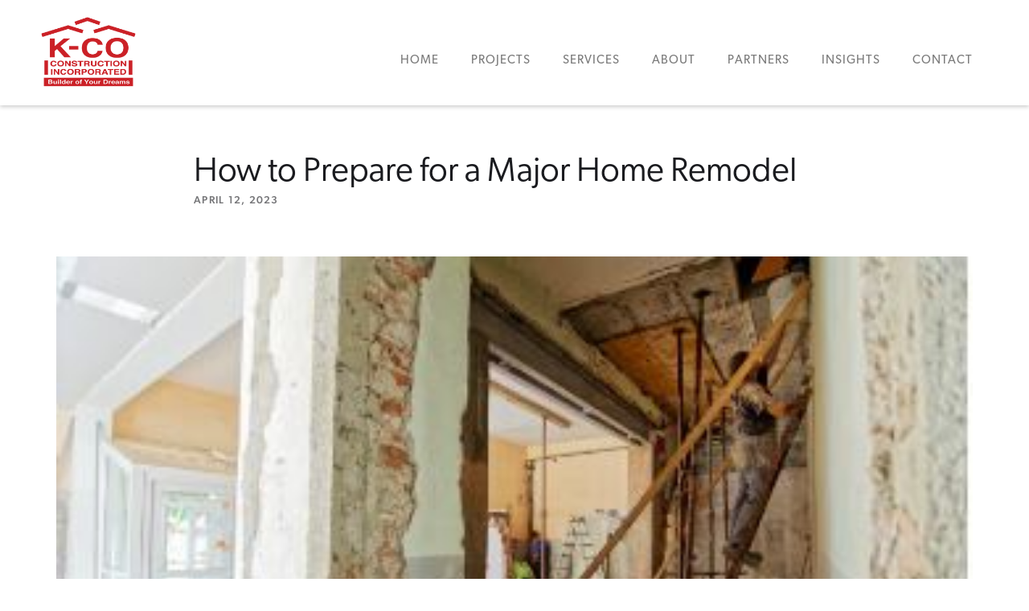

--- FILE ---
content_type: text/html; charset=utf-8
request_url: https://www.kcoconstruction.com/post/how-to-prepare-for-a-major-home-remodel
body_size: 4855
content:
<!DOCTYPE html><!-- Last Published: Fri Apr 19 2024 17:25:49 GMT+0000 (Coordinated Universal Time) --><html data-wf-domain="www.kcoconstruction.com" data-wf-page="63ab57c8b5954417a877e918" data-wf-site="63ab57c8b5954471e877e90a" data-wf-collection="63ab57c8b59544188977e921" data-wf-item-slug="how-to-prepare-for-a-major-home-remodel"><head><meta charset="utf-8"/><title>K-Co | How to Prepare for a Major Home Remodel</title><meta content="K-Co Construction has been doing home remodels in San Diego for over a decade and here we share the best tips to prepare for a major home remodel." name="description"/><meta content="K-Co | How to Prepare for a Major Home Remodel" property="og:title"/><meta content="K-Co Construction has been doing home remodels in San Diego for over a decade and here we share the best tips to prepare for a major home remodel." property="og:description"/><meta content="K-Co | How to Prepare for a Major Home Remodel" property="twitter:title"/><meta content="K-Co Construction has been doing home remodels in San Diego for over a decade and here we share the best tips to prepare for a major home remodel." property="twitter:description"/><meta property="og:type" content="website"/><meta content="summary_large_image" name="twitter:card"/><meta content="width=device-width, initial-scale=1" name="viewport"/><link href="https://assets-global.website-files.com/63ab57c8b5954471e877e90a/css/k-co-test.webflow.eb87967a1.min.css" rel="stylesheet" type="text/css"/><link href="https://fonts.googleapis.com" rel="preconnect"/><link href="https://fonts.gstatic.com" rel="preconnect" crossorigin="anonymous"/><script src="https://ajax.googleapis.com/ajax/libs/webfont/1.6.26/webfont.js" type="text/javascript"></script><script type="text/javascript">WebFont.load({  google: {    families: ["Montserrat:100,100italic,200,200italic,300,300italic,400,400italic,500,500italic,600,600italic,700,700italic,800,800italic,900,900italic"]  }});</script><script src="https://use.typekit.net/jad3wtd.js" type="text/javascript"></script><script type="text/javascript">try{Typekit.load();}catch(e){}</script><script type="text/javascript">!function(o,c){var n=c.documentElement,t=" w-mod-";n.className+=t+"js",("ontouchstart"in o||o.DocumentTouch&&c instanceof DocumentTouch)&&(n.className+=t+"touch")}(window,document);</script><link href="https://cdn.prod.website-files.com/63ab57c8b5954471e877e90a/65b8198ba485c9d754c28113_Artboard%204.png" rel="shortcut icon" type="image/x-icon"/><link href="https://cdn.prod.website-files.com/63ab57c8b5954471e877e90a/65b81991cba3a2de1f12b21d_Artboard%202.png" rel="apple-touch-icon"/><script async="" src="https://www.googletagmanager.com/gtag/js?id=G-0L1WZ774JL"></script><script type="text/javascript">window.dataLayer = window.dataLayer || [];function gtag(){dataLayer.push(arguments);}gtag('set', 'developer_id.dZGVlNj', true);gtag('js', new Date());gtag('config', 'G-0L1WZ774JL');</script><script src="https://www.google.com/recaptcha/api.js" type="text/javascript"></script><link rel="stylesheet" href="path/to/font-awesome/css/font-awesome.min.css"></head><body class="body"><div data-collapse="medium" data-animation="default" data-duration="400" data-easing="ease" data-easing2="ease" role="banner" class="navigation w-nav"><div class="navigation-wrap"><a href="/" class="logo-link w-nav-brand"><img width="108" src="https://cdn.prod.website-files.com/63ab57c8b5954471e877e90a/63acaf8ad827c56c094fd518_Artboard%201%402x.png" alt="" class="logo-image"/></a><div class="menu"><nav role="navigation" class="navigation-items w-nav-menu"><a href="/" class="navigation-item w-nav-link">home</a><a href="/projects" class="navigation-item w-nav-link">Projects</a><a href="/services" class="navigation-item w-nav-link">Services</a><a href="/about-us" class="navigation-item w-nav-link">About</a><a href="/partners" class="navigation-item w-nav-link">Partners</a><a href="/insights" class="navigation-item w-nav-link">Insights</a><a href="/contact" class="navigation-item w-nav-link">Contact</a></nav><div class="menu-button w-nav-button"><img width="22" src="https://cdn.prod.website-files.com/63ab57c8b5954471e877e90a/63ab57c8b59544f55777e92f_menu-icon.png" alt="" class="menu-icon"/></div></div></div></div><div class="section"><div class="container cc-blog-detail"><div class="blog-detail-header-wrap"><h1 class="heading-18">How to Prepare for a Major Home Remodel</h1><div class="label cc-blog-date">April 12, 2023</div></div><div style="background-image:url(&quot;https://cdn.prod.website-files.com/63ab57c8b595440c1177e920/643746eabd413045a5455b0d_Kco.JPG&quot;)" class="detail-header-image"></div><div class="rich-text w-richtext"><p>Whether you have just moved into your new San Diego home or have been there for years, partaking on a home remodel can feel overwhelming, especially if you have never done one before. From start to finish, there are many moving parts involved with the process, and the fact is that the more you plan in the beforehand, the smoother the rest will go. Because of that reality, our team here at K-CO Construction is dedicated to supporting you every step of the way, and we want to share some essential home remodeling planning tips with you so you can set the foundation for a seamless experience in achieving your dream home.</p><p>‍</p><h2><strong>Plan Out Your Budget</strong></h2><p>‍</p><p>The great part about dreaming about a remodel is that it does not cost a dime. However, when you want to act on those ideas, your budget is something you cannot ignore anymore. Take a good look at your finances and see what you can afford without sacrificing other living needs. Write down every change you want to do and put a price tag with it so you can see the full scope of what you will be expected to spend. In addition, be prepared to make alterations to your initial design to accommodate.</p><p>‍</p><p><em>Tip: Don’t be afraid to call around to get quotes (labor, permits, and materials) to help you along with this part.</em></p><p>‍</p><h2><strong>Build A Full Spectrum Project Plan</strong></h2><p>‍</p><p>This one goes hand in hand with budget planning. As you are working out your budget, build a full spectrum project plan around what you can afford. This plan should state your goals and have a detailed outline of the work that needs to be done. For reference, your plan should include things like sketches of the finished project, a list of needs/wants, and steps for both you to do and a professional to accomplish. For this, try to begin constructing anywhere from 6 to 12 months ahead of time.</p><p>‍</p><p><em>Tip: Ensure that you take a look at the local zoning regulations and permits your neighborhood requires.</em></p><p>‍</p><h2><strong>Find A Local and Reputable Contractor</strong></h2><p>‍</p><p>One of the most significant reasons why all of our customers have been nothing but satisfied with our K-CO Construction Home Remodel San Diego services is because we are right down the road from them. We can get to them fast with our micro-local focus, which has shaped our relationships within our location for the last 25+ years. With this in mind, find a local and reputable contractor who is close to you. They will support you better, make the process go quicker, and offer more local knowledge than someone who is not from the same town.</p><p>‍</p><h2><strong>Finalize Temporary Living Logistics</strong></h2><p>‍</p><p>Remodels can get messy, and with that, it might mean that you will have to move out for a while to stay safe from the work zone. During your planning phase, make sure to organize the logistics of where you and your family will be staying while the remodel is taking place. If you have pets, do your due diligence to see if the family member, friend, or hotel you stay at will take them as well. For this one, scope out the logistics at least 12 weeks ahead of time, leaving you enough room to have a set destination when the move out date finally comes.</p><p>‍</p><h2><strong>Plan for Problems</strong></h2><p>‍</p><p>Though we would love to say that everything will work out perfectly if you plan it out correctly, that is not always the case. Problems may or may not surface, and you should be prepared for them if it does happen. Plan for setbacks, and pad in for schedule and budget uncertainties. Add some breathing room flexibility with your schedule if you can, and a reasonable margin in your budget to cover unforeseen issues. Even if you do not need it in the end, it will give you more peace of mind and comfort knowing you are ready if something should arise.</p><p>‍</p><h3><strong>Conclusion - Turning Blueprint Ideas into a Reality</strong></h3><p>‍</p><p>If you live in San Diego and dream about a home remodel, you are certainly not alone. Tons of homeowners enjoy thinking about the &quot;what ifs&quot; when it comes to new home designing and customization, but are unsure where to even begin. After reading the preparation and planning tips above, we hope that you have more clarity about what your next steps should entail.</p><p>‍</p><p>Overall, if this is enough for you to get on the right track, great! If you are ready to chat about your home remodel in San Diego, give us a call we would be more than happy to guide you further and discuss your next steps.</p><p>‍</p></div><h1 class="pillar-page-title-heading-copy-copy">Return to Blog <a href="/category/remodels">Category</a></h1></div></div><div class="section cc-cta"><div class="container"><div class="cta-wrap"><div class="cta-text-div"><div class="cta-text"><div class="header-text-white">We&#x27;d love to help you create the home you&#x27;ve always dreamed of.<br/></div><div class="cta-body-text">We&#x27;re looking forward to discussing how we can help on your upcoming projects! Big or small, we&#x27;re looking forward to working with you on your next project.</div></div></div><div class="cta-button-div"><a href="/contact" class="button-outline w-inline-block"><div>Contact Us</div></a><div class="call-us-text">OR CALL <a href="tel:8582740005" class="call-us-link">(858) 274-0005</a></div></div></div></div></div><div class="section"><div class="container"><div class="footer-wrap"><div class="footer-logos"><div id="w-node-_9a117a60-69f6-9e06-d2f7-d471932c86e9-51e627e8" class="footer-logo-item"><img src="https://cdn.prod.website-files.com/63ab57c8b5954471e877e90a/63aca053268d186271710b98_df447a46-4845-4e97-82a0-48e6034f6727_builditgreen.jpg" loading="lazy" alt="" class="logo-image"/></div><div id="w-node-_59ac1df1-d3ef-dc5c-7b13-a3dbdfd24622-51e627e8" class="footer-logo-item"><img src="https://cdn.prod.website-files.com/63ab57c8b5954471e877e90a/63aca053268d180920710ba5_dfc5845f-e5b9-44cc-a141-30a28a017e37_torch-multi%20(1).jpg" loading="lazy" sizes="151.859375px" srcset="https://assets-global.website-files.com/63ab57c8b5954471e877e90a/63aca053268d180920710ba5_dfc5845f-e5b9-44cc-a141-30a28a017e37_torch-multi%20(1)-p-500.jpg 500w, https://assets-global.website-files.com/63ab57c8b5954471e877e90a/63aca053268d180920710ba5_dfc5845f-e5b9-44cc-a141-30a28a017e37_torch-multi%20(1)-p-800.jpg 800w, https://assets-global.website-files.com/63ab57c8b5954471e877e90a/63aca053268d180920710ba5_dfc5845f-e5b9-44cc-a141-30a28a017e37_torch-multi%20(1).jpg 860w" alt="" class="logo-image"/></div><div id="w-node-a8bdd328-6b1c-1c88-6dd4-dc5000ab7e50-51e627e8" class="footer-logo-item"><img src="https://cdn.prod.website-files.com/63ab57c8b5954471e877e90a/63aca053a2e57b6281c06f08_ef986ae4-3956-4064-876f-36c16910f036_houzz%20(1).jpg" loading="lazy" alt="" class="logo-image"/></div></div><div class="footer-content"><h1 class="footer-title">Builder of Your Dreams</h1><div class="footer-lower"><div class="footer-links"><a href="/case-studies" class="footer-link">Case Studies</a><a href="/projects" class="footer-link">Featured Projects</a><a href="/services" class="footer-link">Services</a><a href="/partners" class="footer-link">Partners</a><a href="/about-us" class="footer-link">About</a><a href="/insights" class="footer-link">Insights</a><a href="/contact" class="footer-link">Contact</a></div><img src="https://cdn.prod.website-files.com/63ab57c8b5954471e877e90a/63acaf8ad827c56c094fd518_Artboard%201%402x.png" loading="lazy" alt="" class="footer-logo"/></div></div></div></div></div><script src="https://d3e54v103j8qbb.cloudfront.net/js/jquery-3.5.1.min.dc5e7f18c8.js?site=63ab57c8b5954471e877e90a" type="text/javascript" integrity="sha256-9/aliU8dGd2tb6OSsuzixeV4y/faTqgFtohetphbbj0=" crossorigin="anonymous"></script><script src="https://assets-global.website-files.com/63ab57c8b5954471e877e90a/js/webflow.b29eaf7bc.js" type="text/javascript"></script></body></html>

--- FILE ---
content_type: text/css
request_url: https://assets-global.website-files.com/63ab57c8b5954471e877e90a/css/k-co-test.webflow.eb87967a1.min.css
body_size: 15453
content:
html{-webkit-text-size-adjust:100%;-ms-text-size-adjust:100%;font-family:sans-serif}body{margin:0}article,aside,details,figcaption,figure,footer,header,hgroup,main,menu,nav,section,summary{display:block}audio,canvas,progress,video{vertical-align:baseline;display:inline-block}audio:not([controls]){height:0;display:none}[hidden],template{display:none}a{background-color:transparent}a:active,a:hover{outline:0}abbr[title]{border-bottom:1px dotted}b,strong{font-weight:700}dfn{font-style:italic}h1{margin:.67em 0;font-size:2em}mark{color:#000;background:#ff0}small{font-size:80%}sub,sup{vertical-align:baseline;font-size:75%;line-height:0;position:relative}sup{top:-.5em}sub{bottom:-.25em}img{border:0}svg:not(:root){overflow:hidden}hr{box-sizing:content-box;height:0}pre{overflow:auto}code,kbd,pre,samp{font-family:monospace;font-size:1em}button,input,optgroup,select,textarea{color:inherit;font:inherit;margin:0}button{overflow:visible}button,select{text-transform:none}button,html input[type=button],input[type=reset]{-webkit-appearance:button;cursor:pointer}button[disabled],html input[disabled]{cursor:default}button::-moz-focus-inner,input::-moz-focus-inner{border:0;padding:0}input{line-height:normal}input[type=checkbox],input[type=radio]{box-sizing:border-box;padding:0}input[type=number]::-webkit-inner-spin-button,input[type=number]::-webkit-outer-spin-button{height:auto}input[type=search]{-webkit-appearance:none}input[type=search]::-webkit-search-cancel-button,input[type=search]::-webkit-search-decoration{-webkit-appearance:none}legend{border:0;padding:0}textarea{overflow:auto}optgroup{font-weight:700}table{border-collapse:collapse;border-spacing:0}td,th{padding:0}@font-face{font-family:webflow-icons;src:url([data-uri])format("truetype");font-weight:400;font-style:normal}[class^=w-icon-],[class*=\ w-icon-]{speak:none;font-variant:normal;text-transform:none;-webkit-font-smoothing:antialiased;-moz-osx-font-smoothing:grayscale;font-style:normal;font-weight:400;line-height:1;font-family:webflow-icons!important}.w-icon-slider-right:before{content:""}.w-icon-slider-left:before{content:""}.w-icon-nav-menu:before{content:""}.w-icon-arrow-down:before,.w-icon-dropdown-toggle:before{content:""}.w-icon-file-upload-remove:before{content:""}.w-icon-file-upload-icon:before{content:""}*{box-sizing:border-box}html{height:100%}body{color:#333;background-color:#fff;min-height:100%;margin:0;font-family:Arial,sans-serif;font-size:14px;line-height:20px}img{vertical-align:middle;max-width:100%;display:inline-block}html.w-mod-touch *{background-attachment:scroll!important}.w-block{display:block}.w-inline-block{max-width:100%;display:inline-block}.w-clearfix:before,.w-clearfix:after{content:" ";grid-area:1/1/2/2;display:table}.w-clearfix:after{clear:both}.w-hidden{display:none}.w-button{color:#fff;line-height:inherit;cursor:pointer;background-color:#3898ec;border:0;border-radius:0;padding:9px 15px;text-decoration:none;display:inline-block}input.w-button{-webkit-appearance:button}html[data-w-dynpage] [data-w-cloak]{color:transparent!important}.w-code-block{margin:unset}pre.w-code-block code{all:inherit}.w-webflow-badge,.w-webflow-badge *{z-index:auto;visibility:visible;box-sizing:border-box;float:none;clear:none;box-shadow:none;opacity:1;direction:ltr;font-family:inherit;font-weight:inherit;color:inherit;font-size:inherit;line-height:inherit;font-style:inherit;font-variant:inherit;text-align:inherit;letter-spacing:inherit;-webkit-text-decoration:inherit;text-decoration:inherit;text-indent:0;text-transform:inherit;text-shadow:none;font-smoothing:auto;vertical-align:baseline;cursor:inherit;white-space:inherit;word-break:normal;word-spacing:normal;word-wrap:normal;background:0 0;border:0 transparent;border-radius:0;width:auto;min-width:0;max-width:none;height:auto;min-height:0;max-height:none;margin:0;padding:0;list-style-type:disc;transition:none;display:block;position:static;top:auto;bottom:auto;left:auto;right:auto;overflow:visible;transform:none}.w-webflow-badge{white-space:nowrap;cursor:pointer;box-shadow:0 0 0 1px rgba(0,0,0,.1),0 1px 3px rgba(0,0,0,.1);visibility:visible!important;z-index:2147483647!important;color:#aaadb0!important;opacity:1!important;background-color:#fff!important;border-radius:3px!important;width:auto!important;height:auto!important;margin:0!important;padding:6px!important;font-size:12px!important;line-height:14px!important;text-decoration:none!important;display:inline-block!important;position:fixed!important;top:auto!important;bottom:12px!important;left:auto!important;right:12px!important;overflow:visible!important;transform:none!important}.w-webflow-badge>img{visibility:visible!important;opacity:1!important;vertical-align:middle!important;display:inline-block!important}h1,h2,h3,h4,h5,h6{margin-bottom:10px;font-weight:700}h1{margin-top:20px;font-size:38px;line-height:44px}h2{margin-top:20px;font-size:32px;line-height:36px}h3{margin-top:20px;font-size:24px;line-height:30px}h4{margin-top:10px;font-size:18px;line-height:24px}h5{margin-top:10px;font-size:14px;line-height:20px}h6{margin-top:10px;font-size:12px;line-height:18px}p{margin-top:0;margin-bottom:10px}blockquote{border-left:5px solid #e2e2e2;margin:0 0 10px;padding:10px 20px;font-size:18px;line-height:22px}figure{margin:0 0 10px}figcaption{text-align:center;margin-top:5px}ul,ol{margin-top:0;margin-bottom:10px;padding-left:40px}.w-list-unstyled{padding-left:0;list-style:none}.w-embed:before,.w-embed:after{content:" ";grid-area:1/1/2/2;display:table}.w-embed:after{clear:both}.w-video{width:100%;padding:0;position:relative}.w-video iframe,.w-video object,.w-video embed{border:none;width:100%;height:100%;position:absolute;top:0;left:0}fieldset{border:0;margin:0;padding:0}button,[type=button],[type=reset]{cursor:pointer;-webkit-appearance:button;border:0}.w-form{margin:0 0 15px}.w-form-done{text-align:center;background-color:#ddd;padding:20px;display:none}.w-form-fail{background-color:#ffdede;margin-top:10px;padding:10px;display:none}label{margin-bottom:5px;font-weight:700;display:block}.w-input,.w-select{color:#333;vertical-align:middle;background-color:#fff;border:1px solid #ccc;width:100%;height:38px;margin-bottom:10px;padding:8px 12px;font-size:14px;line-height:1.42857;display:block}.w-input:-moz-placeholder,.w-select:-moz-placeholder{color:#999}.w-input::-moz-placeholder,.w-select::-moz-placeholder{color:#999;opacity:1}.w-input::-webkit-input-placeholder,.w-select::-webkit-input-placeholder{color:#999}.w-input:focus,.w-select:focus{border-color:#3898ec;outline:0}.w-input[disabled],.w-select[disabled],.w-input[readonly],.w-select[readonly],fieldset[disabled] .w-input,fieldset[disabled] .w-select{cursor:not-allowed}.w-input[disabled]:not(.w-input-disabled),.w-select[disabled]:not(.w-input-disabled),.w-input[readonly],.w-select[readonly],fieldset[disabled]:not(.w-input-disabled) .w-input,fieldset[disabled]:not(.w-input-disabled) .w-select{background-color:#eee}textarea.w-input,textarea.w-select{height:auto}.w-select{background-color:#f3f3f3}.w-select[multiple]{height:auto}.w-form-label{cursor:pointer;margin-bottom:0;font-weight:400;display:inline-block}.w-radio{margin-bottom:5px;padding-left:20px;display:block}.w-radio:before,.w-radio:after{content:" ";grid-area:1/1/2/2;display:table}.w-radio:after{clear:both}.w-radio-input{float:left;margin:3px 0 0 -20px;line-height:normal}.w-file-upload{margin-bottom:10px;display:block}.w-file-upload-input{opacity:0;z-index:-100;width:.1px;height:.1px;position:absolute;overflow:hidden}.w-file-upload-default,.w-file-upload-uploading,.w-file-upload-success{color:#333;display:inline-block}.w-file-upload-error{margin-top:10px;display:block}.w-file-upload-default.w-hidden,.w-file-upload-uploading.w-hidden,.w-file-upload-error.w-hidden,.w-file-upload-success.w-hidden{display:none}.w-file-upload-uploading-btn{cursor:pointer;background-color:#fafafa;border:1px solid #ccc;margin:0;padding:8px 12px;font-size:14px;font-weight:400;display:flex}.w-file-upload-file{background-color:#fafafa;border:1px solid #ccc;flex-grow:1;justify-content:space-between;margin:0;padding:8px 9px 8px 11px;display:flex}.w-file-upload-file-name{font-size:14px;font-weight:400;display:block}.w-file-remove-link{cursor:pointer;width:auto;height:auto;margin-top:3px;margin-left:10px;padding:3px;display:block}.w-icon-file-upload-remove{margin:auto;font-size:10px}.w-file-upload-error-msg{color:#ea384c;padding:2px 0;display:inline-block}.w-file-upload-info{padding:0 12px;line-height:38px;display:inline-block}.w-file-upload-label{cursor:pointer;background-color:#fafafa;border:1px solid #ccc;margin:0;padding:8px 12px;font-size:14px;font-weight:400;display:inline-block}.w-icon-file-upload-icon,.w-icon-file-upload-uploading{width:20px;margin-right:8px;display:inline-block}.w-icon-file-upload-uploading{height:20px}.w-container{max-width:940px;margin-left:auto;margin-right:auto}.w-container:before,.w-container:after{content:" ";grid-area:1/1/2/2;display:table}.w-container:after{clear:both}.w-container .w-row{margin-left:-10px;margin-right:-10px}.w-row:before,.w-row:after{content:" ";grid-area:1/1/2/2;display:table}.w-row:after{clear:both}.w-row .w-row{margin-left:0;margin-right:0}.w-col{float:left;width:100%;min-height:1px;padding-left:10px;padding-right:10px;position:relative}.w-col .w-col{padding-left:0;padding-right:0}.w-col-1{width:8.33333%}.w-col-2{width:16.6667%}.w-col-3{width:25%}.w-col-4{width:33.3333%}.w-col-5{width:41.6667%}.w-col-6{width:50%}.w-col-7{width:58.3333%}.w-col-8{width:66.6667%}.w-col-9{width:75%}.w-col-10{width:83.3333%}.w-col-11{width:91.6667%}.w-col-12{width:100%}.w-hidden-main{display:none!important}@media screen and (max-width:991px){.w-container{max-width:728px}.w-hidden-main{display:inherit!important}.w-hidden-medium{display:none!important}.w-col-medium-1{width:8.33333%}.w-col-medium-2{width:16.6667%}.w-col-medium-3{width:25%}.w-col-medium-4{width:33.3333%}.w-col-medium-5{width:41.6667%}.w-col-medium-6{width:50%}.w-col-medium-7{width:58.3333%}.w-col-medium-8{width:66.6667%}.w-col-medium-9{width:75%}.w-col-medium-10{width:83.3333%}.w-col-medium-11{width:91.6667%}.w-col-medium-12{width:100%}.w-col-stack{width:100%;left:auto;right:auto}}@media screen and (max-width:767px){.w-hidden-main,.w-hidden-medium{display:inherit!important}.w-hidden-small{display:none!important}.w-row,.w-container .w-row{margin-left:0;margin-right:0}.w-col{width:100%;left:auto;right:auto}.w-col-small-1{width:8.33333%}.w-col-small-2{width:16.6667%}.w-col-small-3{width:25%}.w-col-small-4{width:33.3333%}.w-col-small-5{width:41.6667%}.w-col-small-6{width:50%}.w-col-small-7{width:58.3333%}.w-col-small-8{width:66.6667%}.w-col-small-9{width:75%}.w-col-small-10{width:83.3333%}.w-col-small-11{width:91.6667%}.w-col-small-12{width:100%}}@media screen and (max-width:479px){.w-container{max-width:none}.w-hidden-main,.w-hidden-medium,.w-hidden-small{display:inherit!important}.w-hidden-tiny{display:none!important}.w-col{width:100%}.w-col-tiny-1{width:8.33333%}.w-col-tiny-2{width:16.6667%}.w-col-tiny-3{width:25%}.w-col-tiny-4{width:33.3333%}.w-col-tiny-5{width:41.6667%}.w-col-tiny-6{width:50%}.w-col-tiny-7{width:58.3333%}.w-col-tiny-8{width:66.6667%}.w-col-tiny-9{width:75%}.w-col-tiny-10{width:83.3333%}.w-col-tiny-11{width:91.6667%}.w-col-tiny-12{width:100%}}.w-widget{position:relative}.w-widget-map{width:100%;height:400px}.w-widget-map label{width:auto;display:inline}.w-widget-map img{max-width:inherit}.w-widget-map .gm-style-iw{text-align:center}.w-widget-map .gm-style-iw>button{display:none!important}.w-widget-twitter{overflow:hidden}.w-widget-twitter-count-shim{vertical-align:top;text-align:center;background:#fff;border:1px solid #758696;border-radius:3px;width:28px;height:20px;display:inline-block;position:relative}.w-widget-twitter-count-shim *{pointer-events:none;-webkit-user-select:none;-ms-user-select:none;user-select:none}.w-widget-twitter-count-shim .w-widget-twitter-count-inner{text-align:center;color:#999;font-family:serif;font-size:15px;line-height:12px;position:relative}.w-widget-twitter-count-shim .w-widget-twitter-count-clear{display:block;position:relative}.w-widget-twitter-count-shim.w--large{width:36px;height:28px}.w-widget-twitter-count-shim.w--large .w-widget-twitter-count-inner{font-size:18px;line-height:18px}.w-widget-twitter-count-shim:not(.w--vertical){margin-left:5px;margin-right:8px}.w-widget-twitter-count-shim:not(.w--vertical).w--large{margin-left:6px}.w-widget-twitter-count-shim:not(.w--vertical):before,.w-widget-twitter-count-shim:not(.w--vertical):after{content:" ";pointer-events:none;border:solid transparent;width:0;height:0;position:absolute;top:50%;left:0}.w-widget-twitter-count-shim:not(.w--vertical):before{border-width:4px;border-color:rgba(117,134,150,0) #5d6c7b rgba(117,134,150,0) rgba(117,134,150,0);margin-top:-4px;margin-left:-9px}.w-widget-twitter-count-shim:not(.w--vertical).w--large:before{border-width:5px;margin-top:-5px;margin-left:-10px}.w-widget-twitter-count-shim:not(.w--vertical):after{border-width:4px;border-color:rgba(255,255,255,0) #fff rgba(255,255,255,0) rgba(255,255,255,0);margin-top:-4px;margin-left:-8px}.w-widget-twitter-count-shim:not(.w--vertical).w--large:after{border-width:5px;margin-top:-5px;margin-left:-9px}.w-widget-twitter-count-shim.w--vertical{width:61px;height:33px;margin-bottom:8px}.w-widget-twitter-count-shim.w--vertical:before,.w-widget-twitter-count-shim.w--vertical:after{content:" ";pointer-events:none;border:solid transparent;width:0;height:0;position:absolute;top:100%;left:50%}.w-widget-twitter-count-shim.w--vertical:before{border-width:5px;border-color:#5d6c7b rgba(117,134,150,0) rgba(117,134,150,0);margin-left:-5px}.w-widget-twitter-count-shim.w--vertical:after{border-width:4px;border-color:#fff rgba(255,255,255,0) rgba(255,255,255,0);margin-left:-4px}.w-widget-twitter-count-shim.w--vertical .w-widget-twitter-count-inner{font-size:18px;line-height:22px}.w-widget-twitter-count-shim.w--vertical.w--large{width:76px}.w-background-video{color:#fff;height:500px;position:relative;overflow:hidden}.w-background-video>video{object-fit:cover;z-index:-100;background-position:50%;background-size:cover;width:100%;height:100%;margin:auto;position:absolute;top:-100%;bottom:-100%;left:-100%;right:-100%}.w-background-video>video::-webkit-media-controls-start-playback-button{-webkit-appearance:none;display:none!important}.w-background-video--control{background-color:transparent;padding:0;position:absolute;bottom:1em;right:1em}.w-background-video--control>[hidden]{display:none!important}.w-slider{text-align:center;clear:both;-webkit-tap-highlight-color:transparent;tap-highlight-color:transparent;background:#ddd;height:300px;position:relative}.w-slider-mask{z-index:1;white-space:nowrap;height:100%;display:block;position:relative;left:0;right:0;overflow:hidden}.w-slide{vertical-align:top;white-space:normal;text-align:left;width:100%;height:100%;display:inline-block;position:relative}.w-slider-nav{z-index:2;text-align:center;-webkit-tap-highlight-color:transparent;tap-highlight-color:transparent;height:40px;margin:auto;padding-top:10px;position:absolute;top:auto;bottom:0;left:0;right:0}.w-slider-nav.w-round>div{border-radius:100%}.w-slider-nav.w-num>div{font-size:inherit;line-height:inherit;width:auto;height:auto;padding:.2em .5em}.w-slider-nav.w-shadow>div{box-shadow:0 0 3px rgba(51,51,51,.4)}.w-slider-nav-invert{color:#fff}.w-slider-nav-invert>div{background-color:rgba(34,34,34,.4)}.w-slider-nav-invert>div.w-active{background-color:#222}.w-slider-dot{cursor:pointer;background-color:rgba(255,255,255,.4);width:1em;height:1em;margin:0 3px .5em;transition:background-color .1s,color .1s;display:inline-block;position:relative}.w-slider-dot.w-active{background-color:#fff}.w-slider-dot:focus{outline:none;box-shadow:0 0 0 2px #fff}.w-slider-dot:focus.w-active{box-shadow:none}.w-slider-arrow-left,.w-slider-arrow-right{cursor:pointer;color:#fff;-webkit-tap-highlight-color:transparent;tap-highlight-color:transparent;-webkit-user-select:none;-ms-user-select:none;user-select:none;width:80px;margin:auto;font-size:40px;position:absolute;top:0;bottom:0;left:0;right:0;overflow:hidden}.w-slider-arrow-left [class^=w-icon-],.w-slider-arrow-right [class^=w-icon-],.w-slider-arrow-left [class*=\ w-icon-],.w-slider-arrow-right [class*=\ w-icon-]{position:absolute}.w-slider-arrow-left:focus,.w-slider-arrow-right:focus{outline:0}.w-slider-arrow-left{z-index:3;right:auto}.w-slider-arrow-right{z-index:4;left:auto}.w-icon-slider-left,.w-icon-slider-right{width:1em;height:1em;margin:auto;top:0;bottom:0;left:0;right:0}.w-slider-aria-label{clip:rect(0 0 0 0);border:0;width:1px;height:1px;margin:-1px;padding:0;position:absolute;overflow:hidden}.w-slider-force-show{display:block!important}.w-dropdown{text-align:left;z-index:900;margin-left:auto;margin-right:auto;display:inline-block;position:relative}.w-dropdown-btn,.w-dropdown-toggle,.w-dropdown-link{vertical-align:top;color:#222;text-align:left;white-space:nowrap;margin-left:auto;margin-right:auto;padding:20px;text-decoration:none;position:relative}.w-dropdown-toggle{-webkit-user-select:none;-ms-user-select:none;user-select:none;cursor:pointer;padding-right:40px;display:inline-block}.w-dropdown-toggle:focus{outline:0}.w-icon-dropdown-toggle{width:1em;height:1em;margin:auto 20px auto auto;position:absolute;top:0;bottom:0;right:0}.w-dropdown-list{background:#ddd;min-width:100%;display:none;position:absolute}.w-dropdown-list.w--open{display:block}.w-dropdown-link{color:#222;padding:10px 20px;display:block}.w-dropdown-link.w--current{color:#0082f3}.w-dropdown-link:focus{outline:0}@media screen and (max-width:767px){.w-nav-brand{padding-left:10px}}.w-lightbox-backdrop{cursor:auto;letter-spacing:normal;text-indent:0;text-shadow:none;text-transform:none;visibility:visible;white-space:normal;word-break:normal;word-spacing:normal;word-wrap:normal;color:#fff;text-align:center;z-index:2000;opacity:0;-webkit-user-select:none;-moz-user-select:none;-webkit-tap-highlight-color:transparent;background:rgba(0,0,0,.9);outline:0;font-family:Helvetica Neue,Helvetica,Ubuntu,Segoe UI,Verdana,sans-serif;font-size:17px;font-style:normal;font-weight:300;line-height:1.2;list-style:disc;position:fixed;top:0;bottom:0;left:0;right:0;-webkit-transform:translate(0)}.w-lightbox-backdrop,.w-lightbox-container{-webkit-overflow-scrolling:touch;height:100%;overflow:auto}.w-lightbox-content{height:100vh;position:relative;overflow:hidden}.w-lightbox-view{opacity:0;width:100vw;height:100vh;position:absolute}.w-lightbox-view:before{content:"";height:100vh}.w-lightbox-group,.w-lightbox-group .w-lightbox-view,.w-lightbox-group .w-lightbox-view:before{height:86vh}.w-lightbox-frame,.w-lightbox-view:before{vertical-align:middle;display:inline-block}.w-lightbox-figure{margin:0;position:relative}.w-lightbox-group .w-lightbox-figure{cursor:pointer}.w-lightbox-img{width:auto;max-width:none;height:auto}.w-lightbox-image{float:none;max-width:100vw;max-height:100vh;display:block}.w-lightbox-group .w-lightbox-image{max-height:86vh}.w-lightbox-caption{text-align:left;text-overflow:ellipsis;white-space:nowrap;background:rgba(0,0,0,.4);padding:.5em 1em;position:absolute;bottom:0;left:0;right:0;overflow:hidden}.w-lightbox-embed{width:100%;height:100%;position:absolute;top:0;bottom:0;left:0;right:0}.w-lightbox-control{cursor:pointer;background-position:50%;background-repeat:no-repeat;background-size:24px;width:4em;transition:all .3s;position:absolute;top:0}.w-lightbox-left{background-image:url([data-uri]);display:none;bottom:0;left:0}.w-lightbox-right{background-image:url([data-uri]);display:none;bottom:0;right:0}.w-lightbox-close{background-image:url([data-uri]);background-size:18px;height:2.6em;right:0}.w-lightbox-strip{white-space:nowrap;padding:0 1vh;line-height:0;position:absolute;bottom:0;left:0;right:0;overflow-x:auto;overflow-y:hidden}.w-lightbox-item{box-sizing:content-box;cursor:pointer;width:10vh;padding:2vh 1vh;display:inline-block;-webkit-transform:translate(0,0)}.w-lightbox-active{opacity:.3}.w-lightbox-thumbnail{background:#222;height:10vh;position:relative;overflow:hidden}.w-lightbox-thumbnail-image{position:absolute;top:0;left:0}.w-lightbox-thumbnail .w-lightbox-tall{width:100%;top:50%;transform:translateY(-50%)}.w-lightbox-thumbnail .w-lightbox-wide{height:100%;left:50%;transform:translate(-50%)}.w-lightbox-spinner{box-sizing:border-box;border:5px solid rgba(0,0,0,.4);border-radius:50%;width:40px;height:40px;margin-top:-20px;margin-left:-20px;animation:.8s linear infinite spin;position:absolute;top:50%;left:50%}.w-lightbox-spinner:after{content:"";border:3px solid transparent;border-bottom-color:#fff;border-radius:50%;position:absolute;top:-4px;bottom:-4px;left:-4px;right:-4px}.w-lightbox-hide{display:none}.w-lightbox-noscroll{overflow:hidden}@media (min-width:768px){.w-lightbox-content{height:96vh;margin-top:2vh}.w-lightbox-view,.w-lightbox-view:before{height:96vh}.w-lightbox-group,.w-lightbox-group .w-lightbox-view,.w-lightbox-group .w-lightbox-view:before{height:84vh}.w-lightbox-image{max-width:96vw;max-height:96vh}.w-lightbox-group .w-lightbox-image{max-width:82.3vw;max-height:84vh}.w-lightbox-left,.w-lightbox-right{opacity:.5;display:block}.w-lightbox-close{opacity:.8}.w-lightbox-control:hover{opacity:1}}.w-lightbox-inactive,.w-lightbox-inactive:hover{opacity:0}.w-richtext:before,.w-richtext:after{content:" ";grid-area:1/1/2/2;display:table}.w-richtext:after{clear:both}.w-richtext[contenteditable=true]:before,.w-richtext[contenteditable=true]:after{white-space:initial}.w-richtext ol,.w-richtext ul{overflow:hidden}.w-richtext .w-richtext-figure-selected.w-richtext-figure-type-video div:after,.w-richtext .w-richtext-figure-selected[data-rt-type=video] div:after,.w-richtext .w-richtext-figure-selected.w-richtext-figure-type-image div,.w-richtext .w-richtext-figure-selected[data-rt-type=image] div{outline:2px solid #2895f7}.w-richtext figure.w-richtext-figure-type-video>div:after,.w-richtext figure[data-rt-type=video]>div:after{content:"";display:none;position:absolute;top:0;bottom:0;left:0;right:0}.w-richtext figure{max-width:60%;position:relative}.w-richtext figure>div:before{cursor:default!important}.w-richtext figure img{width:100%}.w-richtext figure figcaption.w-richtext-figcaption-placeholder{opacity:.6}.w-richtext figure div{color:transparent;font-size:0}.w-richtext figure.w-richtext-figure-type-image,.w-richtext figure[data-rt-type=image]{display:table}.w-richtext figure.w-richtext-figure-type-image>div,.w-richtext figure[data-rt-type=image]>div{display:inline-block}.w-richtext figure.w-richtext-figure-type-image>figcaption,.w-richtext figure[data-rt-type=image]>figcaption{caption-side:bottom;display:table-caption}.w-richtext figure.w-richtext-figure-type-video,.w-richtext figure[data-rt-type=video]{width:60%;height:0}.w-richtext figure.w-richtext-figure-type-video iframe,.w-richtext figure[data-rt-type=video] iframe{width:100%;height:100%;position:absolute;top:0;left:0}.w-richtext figure.w-richtext-figure-type-video>div,.w-richtext figure[data-rt-type=video]>div{width:100%}.w-richtext figure.w-richtext-align-center{clear:both;margin-left:auto;margin-right:auto}.w-richtext figure.w-richtext-align-center.w-richtext-figure-type-image>div,.w-richtext figure.w-richtext-align-center[data-rt-type=image]>div{max-width:100%}.w-richtext figure.w-richtext-align-normal{clear:both}.w-richtext figure.w-richtext-align-fullwidth{text-align:center;clear:both;width:100%;max-width:100%;margin-left:auto;margin-right:auto;display:block}.w-richtext figure.w-richtext-align-fullwidth>div{padding-bottom:inherit;display:inline-block}.w-richtext figure.w-richtext-align-fullwidth>figcaption{display:block}.w-richtext figure.w-richtext-align-floatleft{float:left;clear:none;margin-right:15px}.w-richtext figure.w-richtext-align-floatright{float:right;clear:none;margin-left:15px}.w-nav{z-index:1000;background:#ddd;position:relative}.w-nav:before,.w-nav:after{content:" ";grid-area:1/1/2/2;display:table}.w-nav:after{clear:both}.w-nav-brand{float:left;color:#333;text-decoration:none;position:relative}.w-nav-link{vertical-align:top;color:#222;text-align:left;margin-left:auto;margin-right:auto;padding:20px;text-decoration:none;display:inline-block;position:relative}.w-nav-link.w--current{color:#0082f3}.w-nav-menu{float:right;position:relative}[data-nav-menu-open]{text-align:center;background:#c8c8c8;min-width:200px;position:absolute;top:100%;left:0;right:0;overflow:visible;display:block!important}.w--nav-link-open{display:block;position:relative}.w-nav-overlay{width:100%;display:none;position:absolute;top:100%;left:0;right:0;overflow:hidden}.w-nav-overlay [data-nav-menu-open]{top:0}.w-nav[data-animation=over-left] .w-nav-overlay{width:auto}.w-nav[data-animation=over-left] .w-nav-overlay,.w-nav[data-animation=over-left] [data-nav-menu-open]{z-index:1;top:0;right:auto}.w-nav[data-animation=over-right] .w-nav-overlay{width:auto}.w-nav[data-animation=over-right] .w-nav-overlay,.w-nav[data-animation=over-right] [data-nav-menu-open]{z-index:1;top:0;left:auto}.w-nav-button{float:right;cursor:pointer;-webkit-tap-highlight-color:transparent;tap-highlight-color:transparent;-webkit-user-select:none;-ms-user-select:none;user-select:none;padding:18px;font-size:24px;display:none;position:relative}.w-nav-button:focus{outline:0}.w-nav-button.w--open{color:#fff;background-color:#c8c8c8}.w-nav[data-collapse=all] .w-nav-menu{display:none}.w-nav[data-collapse=all] .w-nav-button,.w--nav-dropdown-open,.w--nav-dropdown-toggle-open{display:block}.w--nav-dropdown-list-open{position:static}@media screen and (max-width:991px){.w-nav[data-collapse=medium] .w-nav-menu{display:none}.w-nav[data-collapse=medium] .w-nav-button{display:block}}@media screen and (max-width:767px){.w-nav[data-collapse=small] .w-nav-menu{display:none}.w-nav[data-collapse=small] .w-nav-button{display:block}.w-nav-brand{padding-left:10px}}@media screen and (max-width:479px){.w-nav[data-collapse=tiny] .w-nav-menu{display:none}.w-nav[data-collapse=tiny] .w-nav-button{display:block}}.w-tabs{position:relative}.w-tabs:before,.w-tabs:after{content:" ";grid-area:1/1/2/2;display:table}.w-tabs:after{clear:both}.w-tab-menu{position:relative}.w-tab-link{vertical-align:top;text-align:left;cursor:pointer;color:#222;background-color:#ddd;padding:9px 30px;text-decoration:none;display:inline-block;position:relative}.w-tab-link.w--current{background-color:#c8c8c8}.w-tab-link:focus{outline:0}.w-tab-content{display:block;position:relative;overflow:hidden}.w-tab-pane{display:none;position:relative}.w--tab-active{display:block}@media screen and (max-width:479px){.w-tab-link{display:block}}.w-ix-emptyfix:after{content:""}@keyframes spin{0%{transform:rotate(0)}to{transform:rotate(360deg)}}.w-dyn-empty{background-color:#ddd;padding:10px}.w-dyn-hide,.w-dyn-bind-empty,.w-condition-invisible{display:none!important}.wf-layout-layout{display:grid}:root{--firebrick:#ca0003;--black:black;--font-black:#212529;--white:white;--light-grey:#949494}.w-pagination-wrapper{flex-wrap:wrap;justify-content:center;display:flex}.w-pagination-previous{color:#333;background-color:#fafafa;border:1px solid #ccc;border-radius:2px;margin-left:10px;margin-right:10px;padding:9px 20px;font-size:14px;display:block}.w-pagination-previous-icon{margin-right:4px}.w-pagination-next{color:#333;background-color:#fafafa;border:1px solid #ccc;border-radius:2px;margin-left:10px;margin-right:10px;padding:9px 20px;font-size:14px;display:block}.w-pagination-next-icon{margin-left:4px}.w-form-formrecaptcha{margin-bottom:8px}.w-layout-blockcontainer{max-width:940px;margin-left:auto;margin-right:auto;display:block}@media screen and (max-width:991px){.w-layout-blockcontainer{max-width:728px}}@media screen and (max-width:767px){.w-layout-blockcontainer{max-width:none}}body{color:#1a1b1f;font-family:Montserrat,sans-serif;font-size:16px;font-weight:400;line-height:28px}h1{margin-top:20px;margin-bottom:15px;font-size:44px;font-weight:400;line-height:62px}h2{margin-top:10px;margin-bottom:10px;font-size:36px;font-weight:400;line-height:50px}h3{margin-top:10px;margin-bottom:10px;font-size:30px;font-weight:400;line-height:46px}h4{margin-top:10px;margin-bottom:10px;font-size:24px;font-weight:400;line-height:38px}h5{margin-top:10px;margin-bottom:10px;font-size:20px;font-weight:500;line-height:34px}h6{margin-top:10px;margin-bottom:10px;font-size:16px;font-weight:500;line-height:28px}p{margin-bottom:10px}a{color:var(--firebrick);text-decoration:none;transition:opacity .2s;display:inline-block}a:hover{color:#32343a}a:active{color:#43464d}ul{margin-top:20px;margin-bottom:10px;padding-left:40px;list-style-type:disc}li{margin-bottom:10px}img{display:block}label{letter-spacing:1px;text-transform:uppercase;margin-bottom:10px;font-size:12px;font-weight:500;line-height:20px}blockquote{border-left:5px solid #e2e2e2;margin-top:25px;margin-bottom:25px;padding:15px 30px;font-size:20px;line-height:34px}figcaption{opacity:1;text-align:center;margin-top:5px;font-size:14px;line-height:26px}.divider{background-color:#eee;height:1px}.styleguide-content-wrap{text-align:center}.section{margin-bottom:81px;margin-left:30px;margin-right:30px;font-family:canada-type-gibson,sans-serif}.section.cc-cta{background-color:var(--black);margin-left:0;margin-right:0;padding-left:80px;padding-right:80px}.section.cc-store-home-wrap{margin-left:10px;margin-right:10px}.styleguide-block{text-align:left;flex-direction:column;align-items:center;margin-top:80px;margin-bottom:80px;display:block}.container{width:100%;max-width:1140px;margin-left:auto;margin-right:auto;padding-top:0}.container.cc-blog-detail{font-family:canada-type-gibson,sans-serif}.paragraph-tiny{font-size:12px;line-height:20px}.paragraph-bigger{opacity:1;letter-spacing:.85px;margin-bottom:10px;font-family:canada-type-gibson,sans-serif;font-size:20px;font-weight:300;line-height:31px}.paragraph-bigger.cc-bigger-light{opacity:.6}.paragraph-bigger.cc-bigger-white-light{opacity:.6;color:#fff;text-align:left}.button-red{clear:none;background-color:var(--firebrick);color:#fff;text-align:center;letter-spacing:2px;text-transform:uppercase;border-radius:0;margin-top:17px;padding:12px 25px;font-size:12px;line-height:20px;text-decoration:none;transition:background-color .4s,opacity .4s,color .4s}.button-red:hover{color:#fff;background-color:#d90000}.button-red:active{background-color:#43464d}.button-red.cc-jumbo-button{padding:16px 35px;font-size:14px;line-height:26px}.button-red.cc-jumbo-button.cc-jumbo-white{color:#000;background-color:#fff}.button-red.cc-jumbo-button.cc-jumbo-white:hover{background-color:#f1f1f1}.button-red.cc-jumbo-button.cc-jumbo-white:active{background-color:#e1e1e1}.button-red.cc-contact-us{z-index:5;position:relative}.button-red.cc-white-button{color:#202020;background-color:#fff;padding:16px 35px;font-size:14px;line-height:26px}.button-red.cc-white-button:hover{background-color:rgba(255,255,255,.8)}.button-red.cc-white-button:active{background-color:rgba(255,255,255,.9)}.label{letter-spacing:1.25px;text-transform:uppercase;margin-bottom:10px;font-family:canada-type-gibson,sans-serif;font-size:13px;font-weight:500;line-height:20px}.label.cc-styleguide-label{margin-bottom:25px}.label.cc-light{opacity:.6;text-align:center}.label.cc-blog-date{opacity:.6;margin-top:0}.label.red-highlight-text{opacity:.6;color:var(--firebrick);text-transform:capitalize}.heading-jumbo-tiny{letter-spacing:.85px;text-transform:uppercase;margin-top:10px;margin-bottom:10px;font-family:canada-type-gibson,sans-serif;font-size:18px;font-weight:400;line-height:32px}.rich-text{letter-spacing:.85px;width:70%;margin-bottom:0;margin-left:auto;margin-right:auto;font-family:canada-type-gibson,sans-serif;line-height:24px}.rich-text p{opacity:.6;margin-top:15px;margin-bottom:25px}.rich-text figcaption{opacity:.6}.rich-text figure{margin-top:25px;padding-bottom:20px}.paragraph-light{opacity:.6;color:#494949;font-size:17px;font-weight:300;line-height:28px}.heading-jumbo{color:var(--font-black);letter-spacing:.85px;text-transform:none;margin-top:10px;margin-bottom:10px;font-family:canada-type-gibson,sans-serif;font-size:64px;font-weight:400;line-height:80px}.heading-jumbo.white-text{color:var(--white);text-align:left;letter-spacing:.85px;font-weight:400;line-height:56px}.heading-jumbo-small{letter-spacing:.85px;text-transform:none;margin-top:10px;margin-bottom:15px;font-family:canada-type-gibson,sans-serif;font-size:36px;font-weight:400;line-height:50px}.heading-jumbo-small:hover{color:var(--font-black)}.styleguide-button-wrap{margin-top:10px;margin-bottom:10px}.styleguide-header-wrap{color:#fff;text-align:center;background-color:#1a1b1f;flex-direction:column;justify-content:center;align-items:center;height:460px;padding:30px;display:flex}.paragraph-small{font-size:14px;line-height:22px}.logo-link{z-index:1}.logo-link:hover{opacity:.8}.logo-link:active{opacity:.7}.menu{z-index:0;justify-content:center;align-items:center;display:flex;position:absolute;top:0%;bottom:0%;left:0%;right:0%}.navigation-wrap{flex:1;justify-content:space-between;align-items:center;display:flex;position:relative}.navigation{background-color:transparent;align-items:center;padding:20px 50px 0;display:flex;box-shadow:0 2px 5px rgba(0,0,0,.2)}.navigation-item{opacity:.6;letter-spacing:1px;text-transform:uppercase;padding-top:9px;padding-bottom:9px;font-family:canada-type-gibson,sans-serif;font-size:15px;font-weight:400;line-height:20px}.navigation-item:hover{opacity:.9}.navigation-item:active{opacity:.8}.navigation-item.w--current{opacity:1;color:#1a1b1f;border-bottom:4px solid #ad0005;height:100%;padding-top:44px;font-weight:400}.navigation-item.w--current:hover{opacity:.8;color:#32343a}.navigation-item.w--current:active{opacity:.7;color:#32343a}.logo-image{border-radius:0;width:auto;max-width:210px;max-height:111px;padding-bottom:22px;display:block}.navigation-items{flex:none;justify-content:center;align-items:center;display:flex;position:absolute;top:0%;bottom:0%;left:auto;right:0%}.footer-wrap{flex-direction:column;justify-content:center;align-items:center;padding-top:29px;padding-bottom:70px;display:flex}.webflow-link{opacity:.5;align-items:center;text-decoration:none;transition:opacity .4s;display:flex}.webflow-link:hover{opacity:1}.webflow-link:active{opacity:.8}.webflow-logo-tiny{margin-top:-2px;margin-right:8px}.cta-text{width:70%;margin-bottom:35px;margin-left:auto;margin-right:auto}.cta-wrap{text-align:center;flex-direction:row;justify-content:flex-start;align-items:center;padding-top:60px;padding-bottom:60px;display:flex}.intro-header{color:#fff;background-color:#f4f4f4;background-image:url(https://assets-global.website-files.com/63ab57c8b5954471e877e90a/642b13a4ed9a1eb90bb1c011_San-Diego-Contractor.jpeg),linear-gradient(rgba(0,0,0,.35),rgba(0,0,0,.35));background-position:50%,0 0;background-size:cover,auto;justify-content:center;align-items:center;height:620px;margin-bottom:0;display:flex}.intro-header.cc-subpage{color:#fff;background-color:#000;background-image:none;height:480px}.intro-content{text-align:center;width:70%;max-width:1140px}.intro-content.cc-homepage{width:80%;margin:100px auto 20px;display:flex}.motto-wrap{text-align:center;flex-direction:column;align-items:center;width:80%;margin-bottom:60px;margin-left:auto;margin-right:auto;padding-top:58px;display:flex}.about-story-wrap{text-align:center;width:80%;margin:80px auto}.our-services-grid{grid-column-gap:80px;grid-row-gap:60px;grid-template-columns:1fr 1fr 1fr;grid-template-areas:". . ."". . .";margin-bottom:120px}.section-heading-wrap{text-align:center;margin-top:80px;margin-bottom:80px}.service-icon{margin-bottom:30px}.status-message{color:#fff;text-align:center;background-color:#202020;padding:9px 30px;font-size:14px;line-height:26px}.status-message.cc-success-message{background-color:#12b878}.status-message.cc-error-message{background-color:#db4b68}.status-message.cc-no-data{width:70%;margin:100px auto;display:block}.contact-form-wrap{border:1px solid #eee;padding:45px 50px 50px}.contact-form-grid{grid-column-gap:80px;grid-row-gap:30px;grid-template:". ."/2.5fr 1fr;align-items:start;margin-top:100px;margin-bottom:100px}.details-wrap{margin-bottom:30px}.get-in-touch-form{flex-direction:column;display:flex}.text-field{border:1px solid #e4e4e4;border-radius:0;margin-bottom:18px;padding:21px 20px;font-size:14px;line-height:26px;transition:border-color .4s}.text-field:hover{border-color:#e3e6eb}.text-field:active,.text-field:focus{border-color:#43464d}.text-field::placeholder{color:rgba(50,52,58,.4)}.text-field.cc-contact-field{margin-bottom:25px}.text-field.cc-textarea{height:200px;padding-top:12px}.contact-form{flex-direction:column;align-items:stretch;width:100%;margin-bottom:0;margin-left:auto;margin-right:auto;display:flex}.contact-form-heading-wrap{margin-bottom:40px}.contact-heading{margin-top:0;margin-bottom:15px;font-weight:400}.map{height:460px;margin-bottom:100px;line-height:20px}.contact-team-name-wrap{margin-bottom:30px}.our-contacts{grid-column-gap:80px;grid-row-gap:60px;text-align:center;grid-template:". . ."/1fr 1fr 1fr;margin-bottom:120px}.contact-team-details-wrap{margin-top:30px}.contact-team-pic{background-color:#f4f4f4;height:150px;margin-bottom:30px}.team-pic{background-color:#f4f4f4;width:100%;height:420px;margin-bottom:40px}.team-members{grid-column-gap:30px;grid-row-gap:30px;grid-template-columns:1fr 1fr 1fr;grid-template-areas:". . ."". . .";margin-bottom:60px}.team-member-title-wrap{flex-direction:column;justify-content:center;align-items:center;width:100%;margin-bottom:60px;display:flex}.team-member-name{opacity:1;margin-bottom:5px;font-size:20px;font-weight:400;line-height:34px}.projects-grid{grid-column-gap:30px;grid-row-gap:30px;grid-template:"."".""."/1fr;margin-bottom:60px}.project-name-wrap{text-align:center;flex-direction:column;justify-content:center;align-items:center;width:100%;margin-bottom:60px;display:flex}.project-name-link{margin-bottom:5px;font-size:20px;font-weight:400;line-height:34px;text-decoration:none}.project-name-link:hover{opacity:.8}.project-name-link:active{opacity:.7}.project-cover-link{margin-bottom:40px}.project-cover-link:hover{opacity:.8}.project-cover-link:active{opacity:.7}.project-overview-header{color:#fff;background-color:#f4f4f4;background-image:url(https://assets-global.website-files.com/63ab57c8b5954471e877e90a/63ab57c8b59544787477e93a_portfolio%201%20-%20wide.svg);background-position:50%;background-size:cover;justify-content:center;align-items:center;height:620px;margin-bottom:100px;display:flex}.project-overview-header.cc-project-2-header{background-image:url(https://assets-global.website-files.com/63ab57c8b5954471e877e90a/63ab57c8b59544304777e931_portfolio%202%20-%20wide.svg);background-position:50%}.project-overview-header.cc-project-3-header{background-image:url(https://assets-global.website-files.com/63ab57c8b5954471e877e90a/63ab57c8b595441f0d77e93b_portfolio%203%20-%20wide.svg);background-size:cover}.project-details-grid{grid-column-gap:80px;grid-row-gap:30px;grid-template:". ."/1fr 2fr;align-items:start;margin-top:100px;margin-bottom:100px}.project-pics{margin-bottom:120px}.detail-image{width:100%;margin-bottom:30px}.blog-detail-header-wrap{width:70%;margin:60px auto}.detail-header-image{background-image:url(https://d3e54v103j8qbb.cloudfront.net/img/background-image.svg);background-position:0 0;background-size:cover;width:100%;height:620px;margin-bottom:60px;display:block}.detail-header-image.w--current{margin-bottom:60px}.blog-list-wrap{margin-bottom:100px}.blog-item{text-align:center;flex-direction:column;justify-content:center;margin-bottom:80px;margin-left:auto;margin-right:auto;display:block}.blog-preview-image{background-image:url(https://d3e54v103j8qbb.cloudfront.net/img/background-image.svg);background-position:0 0;background-size:cover;width:100%;height:620px;margin-bottom:45px;transition:opacity .6s;display:block}.blog-preview-image:hover{opacity:.8}.blog-preview-image:active{opacity:.7}.blog-summary-wrap{text-align:left;width:70%;margin-bottom:20px;margin-left:auto;margin-right:auto}.blog-heading-link{margin-bottom:10px;font-size:30px;font-weight:400;line-height:46px;text-decoration:none}.blog-heading-link:hover{opacity:.8}.blog-heading-link:active{opacity:.7}.contact-email-link{opacity:.6;margin-bottom:5px}.contact-email-link:hover{opacity:1}.contact-email-link:active{opacity:.8}.protected-form{flex-direction:column;display:flex}.protected-wrap{justify-content:center;padding-top:90px;padding-bottom:100px;display:flex}.protected-heading{margin-bottom:30px}.utility-page-wrap{color:#fff;text-align:center;justify-content:center;align-items:center;width:100vw;max-width:100%;height:100vh;max-height:100%;padding:30px;display:flex}._404-wrap{background-color:#1a1b1f;flex-direction:column;justify-content:center;align-items:center;width:100%;height:100%;padding:30px;display:flex}._404-content-wrap{margin-bottom:20px}.home-content-wrap{flex-direction:row;align-items:flex-start;width:80%;margin:0 auto 60px;padding-top:70px;display:flex}.home-section-wrap{width:60%;margin-top:60px;margin-bottom:30px;padding-right:120px}.section-heading{margin-top:10px;margin-bottom:20px;font-family:canada-type-gibson,sans-serif;font-size:56px;font-weight:500}.about-grid{grid-column-gap:80px;grid-row-gap:30px;grid-template:". ."/1fr 2fr;align-items:center;margin-bottom:80px;margin-left:auto;margin-right:auto;display:flex}.about-grid.cc-about-2{grid-template-columns:2fr 1fr;grid-template-areas:". ."}.intro-text{flex-direction:column;align-items:flex-start;width:58%;margin-bottom:35px;margin-left:0;margin-right:auto;display:flex}.collection-wrap{flex-wrap:wrap;align-content:flex-start;justify-content:center;align-items:flex-start;margin-left:-15px;margin-right:-15px;display:flex}.work-heading{margin-top:10px;margin-bottom:20px;font-weight:400}.blog-heading{text-align:left;margin-bottom:10px;font-family:canada-type-gibson,sans-serif;line-height:51px}.blog-preview-wrap{width:33.33%;padding-bottom:30px;padding-left:15px;padding-right:45px}.collection-list-wrapper{margin-bottom:120px}.business-article-heading{margin-top:10px;margin-bottom:10px;font-size:24px;font-weight:500;line-height:38px;text-decoration:none}.business-article-heading:hover{opacity:.8}.business-article-heading:active{opacity:.7}._w-lightbox-caption{background-color:rgba(0,0,0,.6)}.button-outline{border:1px solid var(--white);color:var(--white);letter-spacing:2px;text-transform:none;background-color:transparent;border-radius:1px;padding:12px 25px;font-family:canada-type-gibson,sans-serif;font-size:19px;line-height:20px;text-decoration:none;transition:background-color .4s,opacity .4s,color .4s}.button-outline:hover{color:#5c5c5c;background-color:#ced4da}.button-outline:active{background-color:#43464d}.button-outline.cc-jumbo-button{padding:16px 35px;font-size:14px;line-height:26px}.button-outline.cc-jumbo-button.cc-jumbo-white{color:#000;background-color:#fff}.button-outline.cc-jumbo-button.cc-jumbo-white:hover{background-color:#f1f1f1}.button-outline.cc-jumbo-button.cc-jumbo-white:active{background-color:#e1e1e1}.button-outline.cc-contact-us{z-index:5;position:relative}.button-outline.cc-white-button{color:#202020;background-color:#fff;padding:16px 35px;font-size:14px;line-height:26px}.button-outline.cc-white-button:hover{background-color:rgba(255,255,255,.8)}.button-outline.cc-white-button:active{background-color:rgba(255,255,255,.9)}.button-outline.dark{border-color:var(--light-grey);color:var(--light-grey);margin-top:35px}.active-nav-div{background-color:var(--firebrick);width:4px;height:40px;display:block;position:relative;top:33px;bottom:0%;left:40px;right:40px}.nav-item-div{margin-top:45px;position:relative}.footer-logos{grid-column-gap:59px;grid-row-gap:59px;flex:1;grid-template-rows:auto;grid-template-columns:1fr 1fr 1fr;grid-auto-columns:1fr;width:90%;display:grid}.footer-content{width:90%}.footer-logo-item.logo-1{background-image:url(https://assets-global.website-files.com/63ab57c8b5954471e877e90a/63aca053268d186271710b98_df447a46-4845-4e97-82a0-48e6034f6727_builditgreen.jpg);background-position:50%;background-size:cover;width:100px;height:100px}.footer-logo-item.logo-2{background-image:url(https://assets-global.website-files.com/63ab57c8b5954471e877e90a/63aca053268d180920710ba5_dfc5845f-e5b9-44cc-a141-30a28a017e37_torch-multi%20\(1\).jpg);background-position:50%;background-size:cover}.footer-logo-item.logo-3{background-image:url(https://assets-global.website-files.com/63ab57c8b5954471e877e90a/63aca053268d186271710b98_df447a46-4845-4e97-82a0-48e6034f6727_builditgreen.jpg);background-position:50%;background-size:cover}.footer-title{font-family:canada-type-gibson,sans-serif;font-weight:300}.footer-links{display:flex}.footer-link{color:var(--light-grey);letter-spacing:normal;text-transform:none;padding-right:18px;font-family:canada-type-gibson,sans-serif;font-weight:400;text-decoration:none}.footer-lower{flex-direction:row;justify-content:space-between;display:flex}.footer-logo{flex:none;order:1;max-width:100px;margin-left:auto}.heading{letter-spacing:.85px;font-family:canada-type-gibson,sans-serif}.heading-2{letter-spacing:.85px;font-family:canada-type-gibson,sans-serif;font-size:44px;line-height:47px}.heading-3{letter-spacing:.85px;font-family:canada-type-gibson,sans-serif;font-weight:400}.heading-4,.heading-5,.heading-6{letter-spacing:.85px;font-family:canada-type-gibson,sans-serif}.paragraph{color:#838383;letter-spacing:.85px;font-family:canada-type-gibson,sans-serif;font-size:18px;font-weight:300;line-height:24px}.link{letter-spacing:.85px;font-family:canada-type-gibson,sans-serif;font-size:16px;font-weight:300}.home-hero-section{margin-left:10px;margin-right:10px}.home-hero-section.cc-cta{background-color:#f4f4f4;padding-left:80px;padding-right:80px}.home-hero-section.cc-store-home-wrap{margin-left:10px;margin-right:10px}.intro-section{background-color:#f5f5f5;margin-top:1px;margin-left:auto;margin-right:auto}.bold-text{text-align:left;font-weight:500;line-height:64px}.slider-control-div{flex-direction:column;flex:0 auto;align-items:flex-start;width:45%;margin-top:77px;margin-left:10px;padding-left:0;display:flex}.slider-control-text{color:var(--light-grey);text-align:left;letter-spacing:2.2px;-webkit-text-stroke-color:#c7c7c7;text-transform:uppercase;border-left:1px #cfa6a7;padding-left:15px;font-family:canada-type-gibson,sans-serif;font-size:11.2px;font-weight:300}.slider-control-text.current-slide{border-left:2px solid var(--firebrick);color:var(--white);font-size:12px}.home-intro-container{grid-column-gap:80px;grid-row-gap:30px;flex-direction:row;grid-template:". ."/1fr 2fr;justify-content:flex-start;align-items:center;margin-bottom:80px;margin-left:auto;margin-right:auto;display:flex}.home-intro-container.cc-about-2{grid-template-columns:2fr 1fr;grid-template-areas:". ."}.intro-image-div{width:40%}.featured-project-section{flex-direction:column;align-items:center;width:90%;margin-left:auto;margin-right:auto;padding-bottom:60px;display:flex}.text-block{color:var(--font-black);text-align:center;font-family:canada-type-gibson,sans-serif}.text-block-2{color:var(--light-grey);text-align:center;letter-spacing:1.3px;text-transform:uppercase;font-family:canada-type-gibson,sans-serif;font-size:12px;font-weight:300}.featured-project-list{grid-column-gap:16px;grid-row-gap:16px;grid-template-rows:auto;grid-template-columns:1fr 1fr;grid-auto-columns:1fr;display:grid}.featured-project-collection{margin-top:33px;margin-bottom:48px}.project-hero{margin-left:10px;margin-right:10px}.project-hero.cc-cta{background-color:#f4f4f4;padding-left:80px;padding-right:80px}.project-hero.cc-store-home-wrap{margin-left:10px;margin-right:10px}.project-header{color:#fff;background-color:#f4f4f4;background-image:url(https://d3e54v103j8qbb.cloudfront.net/img/background-image.svg),linear-gradient(rgba(0,0,0,.35),rgba(0,0,0,.35));background-position:50%,0 0;background-size:cover,auto;justify-content:center;align-items:center;height:500px;margin-bottom:0;display:flex}.project-header.cc-subpage{color:#fff;background-color:#000;background-image:none;height:480px}.featured-project-info-section{margin-top:72px;margin-bottom:50px}.project-title{text-align:center;width:60%;margin-left:auto;margin-right:auto;font-family:canada-type-gibson,sans-serif;font-size:54px;font-weight:300}.location---type{flex-direction:row;justify-content:center;align-items:center;width:400px;margin-left:auto;margin-right:auto;display:flex}.location{color:var(--light-grey);letter-spacing:1.4px;text-transform:uppercase;font-family:canada-type-gibson,sans-serif;font-size:14px}.text-separator{color:var(--light-grey);margin-left:14px;margin-right:14px}.type-text{color:var(--light-grey);letter-spacing:1.4px;text-transform:uppercase;font-family:canada-type-gibson,sans-serif;font-size:14px}.before-and-after-section{width:80%;margin-left:auto;margin-right:auto;display:flex}.before-text{width:50%;padding-right:20px}.h3{letter-spacing:1.2px;font-family:canada-type-gibson,sans-serif;font-size:26px}.text-block-3{font-family:canada-type-gibson,sans-serif;font-weight:300}.after-text{width:50%;padding-left:20px;padding-right:0}.project-descprition{grid-column-gap:34px;grid-row-gap:34px;background-image:linear-gradient(rgba(238,238,238,.5),rgba(238,238,238,.5));flex-flow:wrap;align-content:flex-start;justify-content:flex-start;align-items:flex-start;width:80%;margin-top:35px;margin-left:auto;margin-right:auto;font-family:canada-type-gibson,sans-serif;display:flex}.gallery-section{width:80%;margin-left:auto;margin-right:auto;padding-bottom:46px}.project-lightbox{height:200px;margin-bottom:-10px;overflow:hidden}.gallery-item{display:block}.gallery-list{grid-column-gap:16px;grid-row-gap:16px;object-fit:cover;grid-template-rows:auto auto;grid-template-columns:repeat(auto-fit,minmax(287px,1fr));grid-auto-columns:1fr;margin-bottom:40px;display:grid}.gallery-collection{margin-top:28px}.featured-project-thumbnail{object-fit:cover;width:100%;height:100%;display:block}.quote-section{background-color:#f7f7f7}.quote-text{letter-spacing:.85px;text-transform:none;margin-top:10px;margin-bottom:15px;font-family:canada-type-gibson,sans-serif;font-size:26px;font-weight:300;line-height:39px}.quote-text:hover{color:var(--font-black)}.quote-name{color:var(--light-grey);letter-spacing:.85px;text-transform:none;margin-top:10px;margin-bottom:15px;font-family:canada-type-gibson,sans-serif;font-size:16px;font-weight:300;line-height:22px}.quote-name:hover{color:var(--font-black)}.quote-png{width:30px;margin-bottom:26px}.header-text-white{color:#fff;text-align:left;letter-spacing:1.2px;text-transform:none;width:100%;margin-top:10px;margin-bottom:15px;font-family:canada-type-gibson,sans-serif;font-size:36px;font-weight:300;line-height:37px}.header-text-white:hover{color:var(--font-black)}.cta-body-text{color:#c5c5c5;text-align:left;letter-spacing:1.3px;font-family:canada-type-gibson,sans-serif;font-weight:300;line-height:20px}.cta-text-div{padding-left:0}.cta-button-div{width:40%}.button-red-copy{clear:none;background-color:var(--firebrick);color:#fff;text-align:center;letter-spacing:2px;text-transform:uppercase;border-radius:0;margin-top:17px;padding:12px 25px;font-size:12px;line-height:20px;text-decoration:none;transition:background-color .4s,opacity .4s,color .4s}.button-red-copy:hover{color:#fff;background-color:#d90000}.button-red-copy:active{background-color:#43464d}.button-red-copy.cc-jumbo-button{padding:16px 35px;font-size:14px;line-height:26px}.button-red-copy.cc-jumbo-button.cc-jumbo-white{color:#000;background-color:#fff}.button-red-copy.cc-jumbo-button.cc-jumbo-white:hover{background-color:#f1f1f1}.button-red-copy.cc-jumbo-button.cc-jumbo-white:active{background-color:#e1e1e1}.button-red-copy.cc-contact-us{z-index:5;position:relative}.button-red-copy.cc-white-button{color:#202020;background-color:#fff;padding:16px 35px;font-size:14px;line-height:26px}.button-red-copy.cc-white-button:hover{background-color:rgba(255,255,255,.8)}.button-red-copy.cc-white-button:active{background-color:rgba(255,255,255,.9)}.call-us-text{color:var(--light-grey);justify-content:center;margin-left:-1px;font-family:canada-type-gibson,sans-serif;font-size:12px;font-weight:300;display:flex}.call-us-link{color:var(--white);letter-spacing:1.3px;margin-left:13px;font-weight:400;text-decoration:none}.text-block-4{font-weight:300}.standard-hero-section{flex-direction:column;justify-content:flex-end;align-items:stretch;height:auto;margin-bottom:0;margin-left:0;margin-right:0;display:flex;position:relative}.standard-hero-section.cc-cta{background-color:#f4f4f4;padding-left:80px;padding-right:80px}.standard-hero-section.cc-store-home-wrap,.home-hero-section-copy{margin-left:10px;margin-right:10px}.home-hero-section-copy.cc-cta{background-color:#f4f4f4;padding-left:80px;padding-right:80px}.home-hero-section-copy.cc-store-home-wrap{margin-left:10px;margin-right:10px}.title-block-div{border-left:4px solid var(--firebrick);background-color:var(--font-black);color:var(--font-black);width:550px;min-height:234px;margin-top:auto;margin-left:66px;padding:31px 40px 81px;position:absolute;top:191px}.cms-section{width:80%;margin-top:109px;margin-left:auto;margin-right:auto}.background-container{background-image:url(https://assets-global.website-files.com/63ab57c8b5954471e877e90a/642ef0d7372253aa5293d208_about%20k-co1.jpg);background-position:50%;background-size:cover;height:376px;margin-bottom:0}.page-heading{color:var(--white);font-family:canada-type-gibson,sans-serif;font-weight:300}.page-subtitle{color:var(--light-grey);letter-spacing:1.3px;font-family:canada-type-gibson,sans-serif;font-size:18px;font-weight:300;line-height:20px}.case-study-info{width:40%;margin-top:42px;margin-left:0;margin-right:20px}.case-study-image{width:60%}.heading-7{letter-spacing:1.2px;font-family:canada-type-gibson,sans-serif;font-size:22px;font-weight:500;line-height:28px}.text-block-5{color:var(--light-grey);letter-spacing:1.2px;font-family:canada-type-gibson,sans-serif;font-size:17px;font-weight:300;line-height:25px}.text-block-5.border{border-top:1px solid var(--light-grey);padding-top:21px}.case-study-itme{border-bottom:1px solid var(--light-grey);margin-bottom:50px;padding-bottom:46px;display:flex}.case-study-image2-copy{object-fit:cover;max-width:100%;height:50vh}.case-study-button-link{color:var(--firebrick);letter-spacing:1.2px;background-color:transparent;font-family:canada-type-gibson,sans-serif;font-weight:300}.location---type-copy{flex-direction:row;justify-content:flex-start;align-items:center;width:400px;margin-left:auto;margin-right:auto;display:flex}.page-body-section{margin-top:109px;margin-left:auto;margin-right:auto}.service-div{background-color:#f9f9f9;border-top:1px solid #eee;justify-content:center;padding:50px 100px;display:flex}.intro-section-pages{background-color:var(--white);margin-top:130px;margin-left:auto;margin-right:auto}.quote-text-copy{letter-spacing:.85px;text-transform:none;margin-top:10px;margin-bottom:15px;font-family:canada-type-gibson,sans-serif;font-size:26px;font-weight:300;line-height:39px}.quote-text-copy:hover{color:var(--font-black)}.intro-text-copy{flex-direction:column;align-items:flex-start;width:60%;margin-bottom:35px;margin-left:0;margin-right:auto;display:flex}.pages-intro-text{text-align:center;letter-spacing:1.2px;width:60%;margin-left:auto;margin-right:auto;font-family:canada-type-gibson,sans-serif;font-size:20px;font-weight:300}.service-info-div{width:40%;padding-right:92px}.service-button-link{border-bottom:2px solid var(--firebrick);color:var(--firebrick);background-color:transparent;padding-left:0;font-family:canada-type-gibson,sans-serif}.text-button{border-bottom:1px solid var(--firebrick);justify-content:space-between;margin-top:24px;display:flex}.case-study-button-arrow{color:var(--firebrick);background-color:transparent;font-family:"Fa 400",sans-serif;font-style:normal;font-weight:400}.service-div-lighter{background-color:#fdfcfc;border-top:1px solid #eee;padding:50px 100px;display:flex}.service-info-div-right{width:40%;padding-left:92px;padding-right:0}.service-content-section{background-color:var(--white);flex-direction:row;justify-content:space-between;align-items:flex-start;width:80%;margin-top:91px;margin-left:auto;margin-right:auto;padding-bottom:63px;display:flex}.service-page-info{max-width:65%;padding-right:81px}.service-page-cta{background-color:#f9f9f9;border:1px solid #f9f9f9;width:auto;padding:40px}.rich-text-block{font-family:canada-type-gibson,sans-serif;font-size:18px;font-weight:300;line-height:24px}.service-description{color:#8a8a8a;text-align:left;letter-spacing:1.3px;margin-top:33px;font-family:canada-type-gibson,sans-serif;font-size:18px;font-weight:300;line-height:27px}.why-kco{letter-spacing:.85px;min-width:100px;font-family:canada-type-gibson,sans-serif;font-size:31px;font-weight:500;line-height:47px}.service-heading{letter-spacing:1.3px;font-family:canada-type-gibson,sans-serif;font-size:45px;font-weight:300;line-height:48px}.image{text-align:center;margin-left:auto;margin-right:auto}.logos-container{margin-bottom:50px}.service-logo-img{filter:grayscale();max-height:125px;margin-left:auto;margin-right:auto}.standard-rich-text{font-family:canada-type-gibson,sans-serif;font-size:18px;font-weight:300;line-height:24px}.service-div-copy{background-color:#f9f9f9;border-top:1px solid #eee;justify-content:center;padding:50px 100px;display:flex}.image-left-div{background-color:transparent;border-top:1px #eee;justify-content:center;width:80%;margin-top:87px;margin-left:auto;margin-right:auto;padding:50px 0;display:flex}.programs-info-div{width:55%;padding-right:137px}.programs-image-div{width:45%}.partnerships-heading{letter-spacing:1.2px;margin-top:6px;font-family:canada-type-gibson,sans-serif;font-size:42px;font-weight:500;line-height:45px}.partnerships-leadin{color:var(--firebrick);letter-spacing:1.2px;margin-bottom:0;font-family:canada-type-gibson,sans-serif;font-size:16px;font-weight:300;line-height:28px}.partnerships-image{object-fit:cover;max-width:100%;height:auto}.container-2{max-width:80%;margin-bottom:77px}.image-right-div{background-color:transparent;border-top:1px #eee;justify-content:center;width:80%;margin-left:auto;margin-right:auto;padding:50px 0;display:flex}.image-right-text{width:55%}.image-right-holder{width:55%;padding-right:40px}.page-body-section-2{background-color:#f1f1f1;margin-top:16px;margin-left:auto;margin-right:auto;padding-top:49px;padding-bottom:0}.div-block{justify-content:center;display:flex}.text-block-2-column{color:var(--light-grey);letter-spacing:1.2px;width:50%;padding-right:60px;font-family:canada-type-gibson,sans-serif;font-size:17px;font-weight:300;line-height:25px}.text-block-2-column.border{border-top:1px solid var(--light-grey);padding-top:21px}.map-holder{height:auto;min-height:100%}.image-2{object-fit:contain}.locations-block{background-color:var(--black)}.locations-text{color:#fff;text-align:center;padding:18px 40px;font-family:canada-type-gibson,sans-serif;font-weight:300}.posts-section{margin-top:114px}.text-block-6{font-family:canada-type-gibson,sans-serif}.post-title{letter-spacing:1.2px;margin-top:13px;font-family:canada-type-gibson,sans-serif;font-size:19px;line-height:23px}.collection-item,.blog-post-item{padding-bottom:20px}.blog-collection-wrapper{width:80%;margin-bottom:61px;margin-left:auto;margin-right:auto}.button-outline-red{border:1px solid var(--firebrick);color:var(--firebrick);letter-spacing:2px;text-transform:none;background-color:transparent;border-radius:1px;margin-top:18px;padding:12px 25px;font-family:canada-type-gibson,sans-serif;font-size:19px;line-height:20px;text-decoration:none;transition:background-color .4s,opacity .4s,color .4s}.button-outline-red:hover{background-color:var(--firebrick);color:var(--white)}.button-outline-red:active{background-color:#43464d}.button-outline-red.cc-jumbo-button{padding:16px 35px;font-size:14px;line-height:26px}.button-outline-red.cc-jumbo-button.cc-jumbo-white{color:#000;background-color:#fff}.button-outline-red.cc-jumbo-button.cc-jumbo-white:hover{background-color:#f1f1f1}.button-outline-red.cc-jumbo-button.cc-jumbo-white:active{background-color:#e1e1e1}.button-outline-red.cc-contact-us{z-index:5;position:relative}.button-outline-red.cc-white-button{color:#202020;background-color:#fff;padding:16px 35px;font-size:14px;line-height:26px}.button-outline-red.cc-white-button:hover{background-color:rgba(255,255,255,.8)}.button-outline-red.cc-white-button:active{background-color:rgba(255,255,255,.9)}.button-outline-red.dark{border-color:var(--light-grey);color:var(--light-grey)}.contact-div-1{width:70%;padding-right:20px}.column{padding-left:0}.column-2{padding-right:0}.form-column-copy{padding-left:0}.form-column-2{padding-right:0}.post-section{width:80%;margin:66px auto 46px}.rich-text-block-2{font-family:canada-type-gibson,sans-serif;font-weight:300}.blog-rich-text{margin-top:31px;font-family:canada-type-gibson,sans-serif;font-weight:300}.home-slider{height:620px}.slide-1{background-image:linear-gradient(rgba(0,0,0,.28),rgba(0,0,0,.28)),url(https://assets-global.website-files.com/63ab57c8b5954471e877e90a/642b13a4ed9a1eb90bb1c011_San-Diego-Contractor.jpeg);background-position:0 0,50%;background-size:auto,cover}.slide-nav{display:none;top:auto;bottom:0%;left:0%;right:0%}.slide-2{background-image:linear-gradient(rgba(0,0,0,.21),rgba(0,0,0,.21)),url(https://assets-global.website-files.com/63ab57c8b5954471e877e90a/64502f89e2562c3316aadb20__M5A7085.jpg);background-position:0 0,50%;background-size:auto,cover}.slide-3{background-image:linear-gradient(rgba(0,0,0,.21),rgba(0,0,0,.21)),url(https://assets-global.website-files.com/63ab57c8b5954471e877e90a/64503098942bdeaee218bd27_hero1.jpeg);background-position:0 0,50%;background-size:auto,cover}.slide-4{background-image:linear-gradient(rgba(0,0,0,.21),rgba(0,0,0,.21)),url(https://assets-global.website-files.com/63ab57c8b5954471e877e90a/645031914f5cbf583864fe27_hero2.jpeg);background-position:0 0,50%;background-size:auto,cover}.slide-5{background-image:linear-gradient(rgba(0,0,0,.28),rgba(0,0,0,.28)),url(https://assets-global.website-files.com/63ab57c8b5954471e877e90a/645031c585e2c73423ec9940_hero3.jpeg);background-position:0 0,50%;background-size:auto,cover}.featured-detail_text{color:var(--light-grey);text-align:center;letter-spacing:1.3px;text-transform:uppercase;margin-top:-9px;margin-bottom:7px;font-family:canada-type-gibson,sans-serif;font-size:12px;font-weight:300}.collection-list{grid-column-gap:16px;grid-row-gap:16px;grid-template-rows:auto auto;grid-template-columns:repeat(auto-fit,minmax(364px,1fr));grid-auto-columns:1fr;display:grid}.image-3{object-fit:cover;width:100%;height:auto;overflow:hidden}.gallery-thumbs{aspect-ratio:16/9;object-fit:cover;width:100%;height:200px;margin-bottom:0;overflow:hidden}.collection-list-2{grid-column-gap:15px;grid-row-gap:15px;grid-template-rows:auto auto;grid-template-columns:repeat(auto-fit,minmax(320px,1fr));grid-auto-columns:1fr;display:grid}.image-4{object-fit:contain;width:100%;height:100%}.heading-8{margin-top:91px}.heading-sub{margin-top:91px;margin-bottom:10px;font-size:18px;line-height:18px}.seo-heading{margin-top:0;font-size:34px;line-height:34px}.service-content-full{background-color:var(--white);flex-direction:row;justify-content:space-between;align-items:flex-start;width:80%;margin-top:91px;margin-left:auto;margin-right:auto;padding-bottom:63px;display:block}.featured-project-pillar-thumbnail{object-fit:cover;background-image:url(https://d3e54v103j8qbb.cloudfront.net/img/background-image.svg);background-position:50%;background-size:cover;background-attachment:scroll;width:100%;height:257px;display:block}.featured-headline_text-copy{color:var(--font-black);text-align:center;letter-spacing:1.3px;text-transform:uppercase;margin-top:15px;margin-bottom:0;font-family:canada-type-gibson,sans-serif;font-size:20px;font-weight:400;line-height:22px}.pillar-page-title-heading{text-align:center;margin-top:0;margin-bottom:0;font-size:24px;font-weight:500;line-height:38px;text-decoration:none}.pillar-page-title-heading:hover{opacity:.8}.pillar-page-title-heading:active{opacity:.7}.image-5{aspect-ratio:3/2;object-fit:cover;object-position:50% 50%;width:100%;height:100%;margin-left:auto;margin-right:auto;overflow:hidden}.featured-headline_text-copy-copy{color:var(--font-black);text-align:center;letter-spacing:1.3px;text-transform:uppercase;margin-top:15px;margin-bottom:34px;font-family:canada-type-gibson,sans-serif;font-size:20px;font-weight:400;line-height:22px}.button-red-center{clear:none;background-color:var(--firebrick);color:#fff;text-align:center;letter-spacing:2px;text-transform:uppercase;border-radius:0;width:250px;margin-top:17px;margin-left:auto;margin-right:auto;padding:12px 25px;font-size:12px;line-height:20px;text-decoration:none;transition:background-color .4s,opacity .4s,color .4s;display:block}.button-red-center:hover{color:#fff;background-color:#d90000}.button-red-center:active{background-color:#43464d}.button-red-center.cc-jumbo-button{padding:16px 35px;font-size:14px;line-height:26px}.button-red-center.cc-jumbo-button.cc-jumbo-white{color:#000;background-color:#fff}.button-red-center.cc-jumbo-button.cc-jumbo-white:hover{background-color:#f1f1f1}.button-red-center.cc-jumbo-button.cc-jumbo-white:active{background-color:#e1e1e1}.button-red-center.cc-contact-us{z-index:5;position:relative}.button-red-center.cc-white-button{color:#202020;background-color:#fff;padding:16px 35px;font-size:14px;line-height:26px}.button-red-center.cc-white-button:hover{background-color:rgba(255,255,255,.8)}.button-red-center.cc-white-button:active{background-color:rgba(255,255,255,.9)}.pillar-rich-text{color:#8a8a8a;letter-spacing:1.3px;margin-top:29px;font-family:canada-type-gibson,sans-serif;font-size:18px;font-weight:300}.pillar-rich-text.list{flex-flow:row;margin-top:0;display:block}.paragraph-2{font-size:18px;font-weight:300;line-height:27px}.heading-9,.heading-10,.heading-11,.heading-12,.heading-13,.heading-14{color:#464646}.pillar-page-title-heading-copy{text-align:center;margin-top:10px;margin-bottom:0;font-size:24px;font-weight:500;line-height:38px;text-decoration:none}.pillar-page-title-heading-copy:hover{opacity:.8}.pillar-page-title-heading-copy:active{opacity:.7}.dynamic-title-div{grid-column-gap:8px;grid-row-gap:8px;text-align:center;justify-content:center;align-items:center;width:auto;margin-left:auto;margin-right:auto;display:flex}.pillar-rich-text-copy{color:#8a8a8a;letter-spacing:1.3px;margin-top:29px;font-family:canada-type-gibson,sans-serif;font-size:18px;font-weight:300}.pillar-rich-text-copy.list{flex-flow:row;margin-top:0;display:block}.main-rich-text{letter-spacing:1.3px;font-family:canada-type-gibson,sans-serif;font-size:18px;font-weight:300;line-height:26px}.heading-15,.heading-16,.heading-17{font-weight:300}.heading-18{margin-bottom:0;font-family:canada-type-gibson,sans-serif;font-size:42px;font-weight:300;line-height:48px}.body{font-family:canada-type-gibson,sans-serif}.link-block-2{object-fit:cover;background-image:url(https://d3e54v103j8qbb.cloudfront.net/img/background-image.svg);background-position:50%;background-size:cover;width:100%;height:auto;min-height:256px}.collection-item-2{padding:15px 15px 10px;box-shadow:0 2px 5px rgba(0,0,0,.2)}.pillar-page-title-heading-copy-copy{text-align:center;margin-top:10px;margin-bottom:0;font-size:20px;font-weight:400;line-height:38px;text-decoration:none}.pillar-page-title-heading-copy-copy:hover{opacity:.8}.pillar-page-title-heading-copy-copy:active{opacity:.7}.fa-icon{font-family:"Fa Solid 900",sans-serif}.featured-project-link-block{width:100%;margin-left:auto;margin-right:auto}@media screen and (max-width:991px){.section.cc-cta{padding-left:0;padding-right:0}.styleguide-block{text-align:center}.button-red{justify-content:center}.button-red.cc-contact-us{display:none}.heading-jumbo{font-size:56px;line-height:70px}.logo-link.w--current{flex:1}.menu-icon{display:block}.menu{margin-left:30px;position:static}.navigation-wrap{background-color:#fff}.navigation{padding:25px 30px}.navigation-item{text-align:center;padding:15px 30px;transition:background-color .4s,opacity .4s,color .4s}.navigation-item:hover{background-color:#f7f8f9}.navigation-item:active{background-color:#eef0f3}.menu-button{padding:0}.menu-button.w--open{background-color:transparent}.navigation-items{background-color:#fff}.cta-text{width:auto}.cta-wrap{width:auto;padding:80px 50px 90px}.our-services-grid{text-align:center;grid-template:". ."". ."". ."/1fr 1fr;width:80%;margin-left:auto;margin-right:auto}.service-icon{display:inline-block}.contact-form-grid{grid-row-gap:50px;text-align:center;grid-template:".""."/1fr;width:80%;margin-left:auto;margin-right:auto}.get-in-touch-form{text-align:left}.our-contacts{grid-template:"."".""."/1fr;width:80%;margin-left:auto;margin-right:auto}.team-members{grid-template:". ."". ."". ."/1fr 1fr}.team-member-title-wrap{margin-bottom:30px}.project-details-grid{grid-row-gap:50px;text-align:center;grid-template:".""."/1fr;width:80%;margin-left:auto;margin-right:auto}.blog-detail-header-wrap{width:70%}.detail-header-image{height:460px}.blog-item{width:80%}.blog-preview-image{height:460px}.blog-summary-wrap{width:100%}.about-grid{grid-row-gap:50px;text-align:center;grid-template:".""."/1fr}.about-grid.cc-about-2{grid-template-columns:1fr;grid-template-areas:".""."}.intro-text{width:auto}.collection-wrap{flex-flow:column;align-items:center;margin-left:0;margin-right:0}.blog-preview-wrap{text-align:center;width:80%;padding-right:15px}.button-outline{justify-content:center}.button-outline.cc-contact-us{display:none}.home-hero-section.cc-cta{padding-left:0;padding-right:0}.slider-control-div{display:none}.home-intro-container{grid-row-gap:50px;text-align:center;grid-template:".""."/1fr}.home-intro-container.cc-about-2{grid-template-columns:1fr;grid-template-areas:".""."}.featured-project-collection{flex-direction:column;display:flex}.project-hero.cc-cta{padding-left:0;padding-right:0}.button-red-copy{justify-content:center}.button-red-copy.cc-contact-us{display:none}.standard-hero-section.cc-cta,.home-hero-section-copy.cc-cta{padding-left:0;padding-right:0}.text-block-5{max-height:303px;overflow:hidden}.intro-text-copy{width:auto}.button-outline-red{justify-content:center}.button-outline-red.cc-contact-us{display:none}.button-red-center{justify-content:center}.button-red-center.cc-contact-us{display:none}}@media screen and (max-width:767px){.section{margin-left:15px;margin-right:15px}.section.cc-cta{padding:15px}.section.cc-home-wrap,.section.cc-store-home-wrap{margin-left:15px;margin-right:15px}.container{text-align:center}.paragraph-bigger{font-size:16px;line-height:28px}.rich-text{text-align:left;width:90%;max-width:470px}.heading-jumbo{font-size:50px;line-height:64px}.heading-jumbo-small{font-size:30px;line-height:52px}.logo-link{padding-left:0}.navigation{padding:20px 30px}.cta-wrap{flex-direction:column;padding-left:30px;padding-right:30px}.intro-content{width:80%}.our-services-grid{grid-row-gap:60px;grid-template:".""."".""."".""."/1fr}.status-message.cc-no-data{width:80%;max-width:470px}.contact-form-wrap{padding:30px}.text-field.cc-contact-field,.text-field.cc-textarea{text-align:left}.team-pic{height:300px;margin-bottom:30px}.team-member-name{font-size:16px;line-height:28px}.project-name-wrap{margin-bottom:30px}.project-name-link{font-size:16px;line-height:28px}.detail-image{margin-bottom:15px}.blog-detail-header-wrap{text-align:left;width:90%;max-width:470px}.blog-item{width:90%;max-width:470px}.blog-summary-wrap{text-align:center}.utility-page-wrap{padding:15px}._404-wrap{padding:30px}.home-content-wrap{flex-direction:column}.home-section-wrap{width:100%;padding-right:0}.home-hero-section{margin-left:15px;margin-right:15px}.home-hero-section.cc-cta{padding:15px}.home-hero-section.cc-home-wrap,.home-hero-section.cc-store-home-wrap{margin-left:15px;margin-right:15px}.intro-image-div{width:100%}.project-hero{margin-left:15px;margin-right:15px}.project-hero.cc-cta{padding:15px}.project-hero.cc-home-wrap,.project-hero.cc-store-home-wrap{margin-left:15px;margin-right:15px}.featured-project-thumbnail{object-fit:cover;height:auto;min-height:200px}.quote-text{font-size:26px;line-height:37px}.quote-name{font-size:16px;line-height:29px}.header-text-white{font-size:30px;line-height:52px}.standard-hero-section{margin-left:15px;margin-right:15px}.standard-hero-section.cc-cta{padding:15px}.standard-hero-section.cc-home-wrap,.standard-hero-section.cc-store-home-wrap,.home-hero-section-copy{margin-left:15px;margin-right:15px}.home-hero-section-copy.cc-cta{padding:15px}.home-hero-section-copy.cc-home-wrap,.home-hero-section-copy.cc-store-home-wrap{margin-left:15px;margin-right:15px}.title-block-div{width:80%}.case-study-info,.case-study-image{width:100%}.case-study-itme{flex-direction:column}.quote-text-copy{font-size:30px;line-height:52px}.image-left-div{flex-direction:column}.programs-image-div,.contact-div-1{width:100%}.featured-project-pillar-thumbnail{object-fit:cover;height:auto;min-height:200px}}@media screen and (max-width:479px){h1{font-size:36px;line-height:52px}.rich-text{width:100%;max-width:none}.heading-jumbo{font-size:36px;line-height:48px}.menu{margin-left:15px}.navigation{padding-left:20px;padding-right:20px}.menu-button,.menu-button.w--open{flex:none}.cta-wrap{padding-left:15px;padding-right:15px}.status-message.cc-no-data,.contact-form-grid{width:100%}.our-contacts{width:90%}.team-members{grid-template:".""."".""."".""."/1fr}.project-details-grid{width:100%}.blog-detail-header-wrap,.blog-item{width:100%;max-width:none}.button-outline{text-align:center;padding-left:10px;padding-right:10px}.project-title{width:80%;font-size:36px;line-height:35px}.location---type{width:100%}.before-and-after-section{display:block}.before-text{width:100%}.after-text{width:100%;padding-left:0}.call-us-text{flex-direction:column}.title-block-div{padding-bottom:33px}.partnerships-heading{font-size:36px}.link-block{margin-bottom:4px}}#w-node-_9a117a60-69f6-9e06-d2f7-d471932c86e9-51e627e8,#w-node-_59ac1df1-d3ef-dc5c-7b13-a3dbdfd24622-51e627e8,#w-node-a8bdd328-6b1c-1c88-6dd4-dc5000ab7e50-51e627e8{grid-area:span 1/span 1/span 1/span 1;justify-self:center}@media screen and (max-width:767px){#w-node-_16ab9389-0638-bb60-6f38-8e1d8283dfaa-a08bc508{justify-self:center}}
@font-face {
  font-family: 'Fa 400';
  src: url('https://uploads-ssl.webflow.com/63ab57c8b5954471e877e90a/66170854e4b3d24d23d5c332_fa-regular-400.woff2') format('woff2'), url('https://uploads-ssl.webflow.com/63ab57c8b5954471e877e90a/66170162a6df355a897c7e08_fa-regular-400.ttf') format('truetype');
  font-weight: 400;
  font-style: normal;
  font-display: swap;
}
@font-face {
  font-family: 'Fa Solid 900';
  src: url('https://uploads-ssl.webflow.com/63ab57c8b5954471e877e90a/66170854e64e67c0af57bc0b_fa-solid-900.woff2') format('woff2');
  font-weight: 400;
  font-style: normal;
  font-display: swap;
}
@font-face {
  font-family: 'Fa Brands 400';
  src: url('https://uploads-ssl.webflow.com/63ab57c8b5954471e877e90a/661708543bb3a9163b41fb7d_fa-brands-400.woff2') format('woff2');
  font-weight: 400;
  font-style: normal;
  font-display: swap;
}

--- FILE ---
content_type: text/javascript
request_url: https://assets-global.website-files.com/63ab57c8b5954471e877e90a/js/webflow.b29eaf7bc.js
body_size: 25693
content:

/*!
 * Webflow: Front-end site library
 * @license MIT
 * Inline scripts may access the api using an async handler:
 *   var Webflow = Webflow || [];
 *   Webflow.push(readyFunction);
 */

(()=>{var me=(e,v)=>()=>(v||e((v={exports:{}}).exports,v),v.exports);var Qe=me(()=>{"use strict";window.tram=function(e){function v(t,s){var l=new n.Bare;return l.init(t,s)}function f(t){return t.replace(/[A-Z]/g,function(s){return"-"+s.toLowerCase()})}function O(t){var s=parseInt(t.slice(1),16),l=s>>16&255,c=s>>8&255,u=255&s;return[l,c,u]}function H(t,s,l){return"#"+(1<<24|t<<16|s<<8|l).toString(16).slice(1)}function C(){}function q(t,s){j("Type warning: Expected: ["+t+"] Got: ["+typeof s+"] "+s)}function D(t,s,l){j("Units do not match ["+t+"]: "+s+", "+l)}function S(t,s,l){if(s!==void 0&&(l=s),t===void 0)return l;var c=l;return we.test(t)||!ye.test(t)?c=parseInt(t,10):ye.test(t)&&(c=1e3*parseFloat(t)),0>c&&(c=0),c===c?c:l}function j(t){Q.debug&&window&&window.console.warn(t)}function J(t){for(var s=-1,l=t?t.length:0,c=[];++s<l;){var u=t[s];u&&c.push(u)}return c}var d=function(t,s,l){function c(ee){return typeof ee=="object"}function u(ee){return typeof ee=="function"}function h(){}function V(ee,fe){function M(){var xe=new te;return u(xe.init)&&xe.init.apply(xe,arguments),xe}function te(){}fe===l&&(fe=ee,ee=Object),M.Bare=te;var ne,ve=h[t]=ee[t],Ae=te[t]=M[t]=new h;return Ae.constructor=M,M.mixin=function(xe){return te[t]=M[t]=V(M,xe)[t],M},M.open=function(xe){if(ne={},u(xe)?ne=xe.call(M,Ae,ve,M,ee):c(xe)&&(ne=xe),c(ne))for(var He in ne)s.call(ne,He)&&(Ae[He]=ne[He]);return u(Ae.init)||(Ae.init=ee),M},M.open(fe)}return V}("prototype",{}.hasOwnProperty),Y={ease:["ease",function(t,s,l,c){var u=(t/=c)*t,h=u*t;return s+l*(-2.75*h*u+11*u*u+-15.5*h+8*u+.25*t)}],"ease-in":["ease-in",function(t,s,l,c){var u=(t/=c)*t,h=u*t;return s+l*(-1*h*u+3*u*u+-3*h+2*u)}],"ease-out":["ease-out",function(t,s,l,c){var u=(t/=c)*t,h=u*t;return s+l*(.3*h*u+-1.6*u*u+2.2*h+-1.8*u+1.9*t)}],"ease-in-out":["ease-in-out",function(t,s,l,c){var u=(t/=c)*t,h=u*t;return s+l*(2*h*u+-5*u*u+2*h+2*u)}],linear:["linear",function(t,s,l,c){return l*t/c+s}],"ease-in-quad":["cubic-bezier(0.550, 0.085, 0.680, 0.530)",function(t,s,l,c){return l*(t/=c)*t+s}],"ease-out-quad":["cubic-bezier(0.250, 0.460, 0.450, 0.940)",function(t,s,l,c){return-l*(t/=c)*(t-2)+s}],"ease-in-out-quad":["cubic-bezier(0.455, 0.030, 0.515, 0.955)",function(t,s,l,c){return(t/=c/2)<1?l/2*t*t+s:-l/2*(--t*(t-2)-1)+s}],"ease-in-cubic":["cubic-bezier(0.550, 0.055, 0.675, 0.190)",function(t,s,l,c){return l*(t/=c)*t*t+s}],"ease-out-cubic":["cubic-bezier(0.215, 0.610, 0.355, 1)",function(t,s,l,c){return l*((t=t/c-1)*t*t+1)+s}],"ease-in-out-cubic":["cubic-bezier(0.645, 0.045, 0.355, 1)",function(t,s,l,c){return(t/=c/2)<1?l/2*t*t*t+s:l/2*((t-=2)*t*t+2)+s}],"ease-in-quart":["cubic-bezier(0.895, 0.030, 0.685, 0.220)",function(t,s,l,c){return l*(t/=c)*t*t*t+s}],"ease-out-quart":["cubic-bezier(0.165, 0.840, 0.440, 1)",function(t,s,l,c){return-l*((t=t/c-1)*t*t*t-1)+s}],"ease-in-out-quart":["cubic-bezier(0.770, 0, 0.175, 1)",function(t,s,l,c){return(t/=c/2)<1?l/2*t*t*t*t+s:-l/2*((t-=2)*t*t*t-2)+s}],"ease-in-quint":["cubic-bezier(0.755, 0.050, 0.855, 0.060)",function(t,s,l,c){return l*(t/=c)*t*t*t*t+s}],"ease-out-quint":["cubic-bezier(0.230, 1, 0.320, 1)",function(t,s,l,c){return l*((t=t/c-1)*t*t*t*t+1)+s}],"ease-in-out-quint":["cubic-bezier(0.860, 0, 0.070, 1)",function(t,s,l,c){return(t/=c/2)<1?l/2*t*t*t*t*t+s:l/2*((t-=2)*t*t*t*t+2)+s}],"ease-in-sine":["cubic-bezier(0.470, 0, 0.745, 0.715)",function(t,s,l,c){return-l*Math.cos(t/c*(Math.PI/2))+l+s}],"ease-out-sine":["cubic-bezier(0.390, 0.575, 0.565, 1)",function(t,s,l,c){return l*Math.sin(t/c*(Math.PI/2))+s}],"ease-in-out-sine":["cubic-bezier(0.445, 0.050, 0.550, 0.950)",function(t,s,l,c){return-l/2*(Math.cos(Math.PI*t/c)-1)+s}],"ease-in-expo":["cubic-bezier(0.950, 0.050, 0.795, 0.035)",function(t,s,l,c){return t===0?s:l*Math.pow(2,10*(t/c-1))+s}],"ease-out-expo":["cubic-bezier(0.190, 1, 0.220, 1)",function(t,s,l,c){return t===c?s+l:l*(-Math.pow(2,-10*t/c)+1)+s}],"ease-in-out-expo":["cubic-bezier(1, 0, 0, 1)",function(t,s,l,c){return t===0?s:t===c?s+l:(t/=c/2)<1?l/2*Math.pow(2,10*(t-1))+s:l/2*(-Math.pow(2,-10*--t)+2)+s}],"ease-in-circ":["cubic-bezier(0.600, 0.040, 0.980, 0.335)",function(t,s,l,c){return-l*(Math.sqrt(1-(t/=c)*t)-1)+s}],"ease-out-circ":["cubic-bezier(0.075, 0.820, 0.165, 1)",function(t,s,l,c){return l*Math.sqrt(1-(t=t/c-1)*t)+s}],"ease-in-out-circ":["cubic-bezier(0.785, 0.135, 0.150, 0.860)",function(t,s,l,c){return(t/=c/2)<1?-l/2*(Math.sqrt(1-t*t)-1)+s:l/2*(Math.sqrt(1-(t-=2)*t)+1)+s}],"ease-in-back":["cubic-bezier(0.600, -0.280, 0.735, 0.045)",function(t,s,l,c,u){return u===void 0&&(u=1.70158),l*(t/=c)*t*((u+1)*t-u)+s}],"ease-out-back":["cubic-bezier(0.175, 0.885, 0.320, 1.275)",function(t,s,l,c,u){return u===void 0&&(u=1.70158),l*((t=t/c-1)*t*((u+1)*t+u)+1)+s}],"ease-in-out-back":["cubic-bezier(0.680, -0.550, 0.265, 1.550)",function(t,s,l,c,u){return u===void 0&&(u=1.70158),(t/=c/2)<1?l/2*t*t*(((u*=1.525)+1)*t-u)+s:l/2*((t-=2)*t*(((u*=1.525)+1)*t+u)+2)+s}]},w={"ease-in-back":"cubic-bezier(0.600, 0, 0.735, 0.045)","ease-out-back":"cubic-bezier(0.175, 0.885, 0.320, 1)","ease-in-out-back":"cubic-bezier(0.680, 0, 0.265, 1)"},y=document,B=window,P="bkwld-tram",I=/[\-\.0-9]/g,m=/[A-Z]/,T="number",U=/^(rgb|#)/,R=/(em|cm|mm|in|pt|pc|px)$/,G=/(em|cm|mm|in|pt|pc|px|%)$/,oe=/(deg|rad|turn)$/,se="unitless",ce=/(all|none) 0s ease 0s/,ge=/^(width|height)$/,de=" ",N=y.createElement("a"),p=["Webkit","Moz","O","ms"],g=["-webkit-","-moz-","-o-","-ms-"],L=function(t){if(t in N.style)return{dom:t,css:t};var s,l,c="",u=t.split("-");for(s=0;s<u.length;s++)c+=u[s].charAt(0).toUpperCase()+u[s].slice(1);for(s=0;s<p.length;s++)if(l=p[s]+c,l in N.style)return{dom:l,css:g[s]+t}},_=v.support={bind:Function.prototype.bind,transform:L("transform"),transition:L("transition"),backface:L("backface-visibility"),timing:L("transition-timing-function")};if(_.transition){var K=_.timing.dom;if(N.style[K]=Y["ease-in-back"][0],!N.style[K])for(var Z in w)Y[Z][0]=w[Z]}var b=v.frame=function(){var t=B.requestAnimationFrame||B.webkitRequestAnimationFrame||B.mozRequestAnimationFrame||B.oRequestAnimationFrame||B.msRequestAnimationFrame;return t&&_.bind?t.bind(B):function(s){B.setTimeout(s,16)}}(),k=v.now=function(){var t=B.performance,s=t&&(t.now||t.webkitNow||t.msNow||t.mozNow);return s&&_.bind?s.bind(t):Date.now||function(){return+new Date}}(),i=d(function(t){function s($,re){var he=J((""+$).split(de)),ue=he[0];re=re||{};var Ee=A[ue];if(!Ee)return j("Unsupported property: "+ue);if(!re.weak||!this.props[ue]){var Oe=Ee[0],ke=this.props[ue];return ke||(ke=this.props[ue]=new Oe.Bare),ke.init(this.$el,he,Ee,re),ke}}function l($,re,he){if($){var ue=typeof $;if(re||(this.timer&&this.timer.destroy(),this.queue=[],this.active=!1),ue=="number"&&re)return this.timer=new X({duration:$,context:this,complete:h}),void(this.active=!0);if(ue=="string"&&re){switch($){case"hide":M.call(this);break;case"stop":V.call(this);break;case"redraw":te.call(this);break;default:s.call(this,$,he&&he[1])}return h.call(this)}if(ue=="function")return void $.call(this,this);if(ue=="object"){var Ee=0;Ae.call(this,$,function(pe,on){pe.span>Ee&&(Ee=pe.span),pe.stop(),pe.animate(on)},function(pe){"wait"in pe&&(Ee=S(pe.wait,0))}),ve.call(this),Ee>0&&(this.timer=new X({duration:Ee,context:this}),this.active=!0,re&&(this.timer.complete=h));var Oe=this,ke=!1,Xe={};b(function(){Ae.call(Oe,$,function(pe){pe.active&&(ke=!0,Xe[pe.name]=pe.nextStyle)}),ke&&Oe.$el.css(Xe)})}}}function c($){$=S($,0),this.active?this.queue.push({options:$}):(this.timer=new X({duration:$,context:this,complete:h}),this.active=!0)}function u($){return this.active?(this.queue.push({options:$,args:arguments}),void(this.timer.complete=h)):j("No active transition timer. Use start() or wait() before then().")}function h(){if(this.timer&&this.timer.destroy(),this.active=!1,this.queue.length){var $=this.queue.shift();l.call(this,$.options,!0,$.args)}}function V($){this.timer&&this.timer.destroy(),this.queue=[],this.active=!1;var re;typeof $=="string"?(re={},re[$]=1):re=typeof $=="object"&&$!=null?$:this.props,Ae.call(this,re,xe),ve.call(this)}function ee($){V.call(this,$),Ae.call(this,$,He,nn)}function fe($){typeof $!="string"&&($="block"),this.el.style.display=$}function M(){V.call(this),this.el.style.display="none"}function te(){this.el.offsetHeight}function ne(){V.call(this),e.removeData(this.el,P),this.$el=this.el=null}function ve(){var $,re,he=[];this.upstream&&he.push(this.upstream);for($ in this.props)re=this.props[$],re.active&&he.push(re.string);he=he.join(","),this.style!==he&&(this.style=he,this.el.style[_.transition.dom]=he)}function Ae($,re,he){var ue,Ee,Oe,ke,Xe=re!==xe,pe={};for(ue in $)Oe=$[ue],ue in ie?(pe.transform||(pe.transform={}),pe.transform[ue]=Oe):(m.test(ue)&&(ue=f(ue)),ue in A?pe[ue]=Oe:(ke||(ke={}),ke[ue]=Oe));for(ue in pe){if(Oe=pe[ue],Ee=this.props[ue],!Ee){if(!Xe)continue;Ee=s.call(this,ue)}re.call(this,Ee,Oe)}he&&ke&&he.call(this,ke)}function xe($){$.stop()}function He($,re){$.set(re)}function nn($){this.$el.css($)}function _e($,re){t[$]=function(){return this.children?rn.call(this,re,arguments):(this.el&&re.apply(this,arguments),this)}}function rn($,re){var he,ue=this.children.length;for(he=0;ue>he;he++)$.apply(this.children[he],re);return this}t.init=function($){if(this.$el=e($),this.el=this.$el[0],this.props={},this.queue=[],this.style="",this.active=!1,Q.keepInherited&&!Q.fallback){var re=x(this.el,"transition");re&&!ce.test(re)&&(this.upstream=re)}_.backface&&Q.hideBackface&&a(this.el,_.backface.css,"hidden")},_e("add",s),_e("start",l),_e("wait",c),_e("then",u),_e("next",h),_e("stop",V),_e("set",ee),_e("show",fe),_e("hide",M),_e("redraw",te),_e("destroy",ne)}),n=d(i,function(t){function s(l,c){var u=e.data(l,P)||e.data(l,P,new i.Bare);return u.el||u.init(l),c?u.start(c):u}t.init=function(l,c){var u=e(l);if(!u.length)return this;if(u.length===1)return s(u[0],c);var h=[];return u.each(function(V,ee){h.push(s(ee,c))}),this.children=h,this}}),r=d(function(t){function s(){var h=this.get();this.update("auto");var V=this.get();return this.update(h),V}function l(h,V,ee){return V!==void 0&&(ee=V),h in Y?h:ee}function c(h){var V=/rgba?\((\d+),\s*(\d+),\s*(\d+)/.exec(h);return(V?H(V[1],V[2],V[3]):h).replace(/#(\w)(\w)(\w)$/,"#$1$1$2$2$3$3")}var u={duration:500,ease:"ease",delay:0};t.init=function(h,V,ee,fe){this.$el=h,this.el=h[0];var M=V[0];ee[2]&&(M=ee[2]),z[M]&&(M=z[M]),this.name=M,this.type=ee[1],this.duration=S(V[1],this.duration,u.duration),this.ease=l(V[2],this.ease,u.ease),this.delay=S(V[3],this.delay,u.delay),this.span=this.duration+this.delay,this.active=!1,this.nextStyle=null,this.auto=ge.test(this.name),this.unit=fe.unit||this.unit||Q.defaultUnit,this.angle=fe.angle||this.angle||Q.defaultAngle,Q.fallback||fe.fallback?this.animate=this.fallback:(this.animate=this.transition,this.string=this.name+de+this.duration+"ms"+(this.ease!="ease"?de+Y[this.ease][0]:"")+(this.delay?de+this.delay+"ms":""))},t.set=function(h){h=this.convert(h,this.type),this.update(h),this.redraw()},t.transition=function(h){this.active=!0,h=this.convert(h,this.type),this.auto&&(this.el.style[this.name]=="auto"&&(this.update(this.get()),this.redraw()),h=="auto"&&(h=s.call(this))),this.nextStyle=h},t.fallback=function(h){var V=this.el.style[this.name]||this.convert(this.get(),this.type);h=this.convert(h,this.type),this.auto&&(V=="auto"&&(V=this.convert(this.get(),this.type)),h=="auto"&&(h=s.call(this))),this.tween=new F({from:V,to:h,duration:this.duration,delay:this.delay,ease:this.ease,update:this.update,context:this})},t.get=function(){return x(this.el,this.name)},t.update=function(h){a(this.el,this.name,h)},t.stop=function(){(this.active||this.nextStyle)&&(this.active=!1,this.nextStyle=null,a(this.el,this.name,this.get()));var h=this.tween;h&&h.context&&h.destroy()},t.convert=function(h,V){if(h=="auto"&&this.auto)return h;var ee,fe=typeof h=="number",M=typeof h=="string";switch(V){case T:if(fe)return h;if(M&&h.replace(I,"")==="")return+h;ee="number(unitless)";break;case U:if(M){if(h===""&&this.original)return this.original;if(V.test(h))return h.charAt(0)=="#"&&h.length==7?h:c(h)}ee="hex or rgb string";break;case R:if(fe)return h+this.unit;if(M&&V.test(h))return h;ee="number(px) or string(unit)";break;case G:if(fe)return h+this.unit;if(M&&V.test(h))return h;ee="number(px) or string(unit or %)";break;case oe:if(fe)return h+this.angle;if(M&&V.test(h))return h;ee="number(deg) or string(angle)";break;case se:if(fe||M&&G.test(h))return h;ee="number(unitless) or string(unit or %)"}return q(ee,h),h},t.redraw=function(){this.el.offsetHeight}}),o=d(r,function(t,s){t.init=function(){s.init.apply(this,arguments),this.original||(this.original=this.convert(this.get(),U))}}),E=d(r,function(t,s){t.init=function(){s.init.apply(this,arguments),this.animate=this.fallback},t.get=function(){return this.$el[this.name]()},t.update=function(l){this.$el[this.name](l)}}),W=d(r,function(t,s){function l(c,u){var h,V,ee,fe,M;for(h in c)fe=ie[h],ee=fe[0],V=fe[1]||h,M=this.convert(c[h],ee),u.call(this,V,M,ee)}t.init=function(){s.init.apply(this,arguments),this.current||(this.current={},ie.perspective&&Q.perspective&&(this.current.perspective=Q.perspective,a(this.el,this.name,this.style(this.current)),this.redraw()))},t.set=function(c){l.call(this,c,function(u,h){this.current[u]=h}),a(this.el,this.name,this.style(this.current)),this.redraw()},t.transition=function(c){var u=this.values(c);this.tween=new ae({current:this.current,values:u,duration:this.duration,delay:this.delay,ease:this.ease});var h,V={};for(h in this.current)V[h]=h in u?u[h]:this.current[h];this.active=!0,this.nextStyle=this.style(V)},t.fallback=function(c){var u=this.values(c);this.tween=new ae({current:this.current,values:u,duration:this.duration,delay:this.delay,ease:this.ease,update:this.update,context:this})},t.update=function(){a(this.el,this.name,this.style(this.current))},t.style=function(c){var u,h="";for(u in c)h+=u+"("+c[u]+") ";return h},t.values=function(c){var u,h={};return l.call(this,c,function(V,ee,fe){h[V]=ee,this.current[V]===void 0&&(u=0,~V.indexOf("scale")&&(u=1),this.current[V]=this.convert(u,fe))}),h}}),F=d(function(t){function s(M){ee.push(M)===1&&b(l)}function l(){var M,te,ne,ve=ee.length;if(ve)for(b(l),te=k(),M=ve;M--;)ne=ee[M],ne&&ne.render(te)}function c(M){var te,ne=e.inArray(M,ee);ne>=0&&(te=ee.slice(ne+1),ee.length=ne,te.length&&(ee=ee.concat(te)))}function u(M){return Math.round(M*fe)/fe}function h(M,te,ne){return H(M[0]+ne*(te[0]-M[0]),M[1]+ne*(te[1]-M[1]),M[2]+ne*(te[2]-M[2]))}var V={ease:Y.ease[1],from:0,to:1};t.init=function(M){this.duration=M.duration||0,this.delay=M.delay||0;var te=M.ease||V.ease;Y[te]&&(te=Y[te][1]),typeof te!="function"&&(te=V.ease),this.ease=te,this.update=M.update||C,this.complete=M.complete||C,this.context=M.context||this,this.name=M.name;var ne=M.from,ve=M.to;ne===void 0&&(ne=V.from),ve===void 0&&(ve=V.to),this.unit=M.unit||"",typeof ne=="number"&&typeof ve=="number"?(this.begin=ne,this.change=ve-ne):this.format(ve,ne),this.value=this.begin+this.unit,this.start=k(),M.autoplay!==!1&&this.play()},t.play=function(){this.active||(this.start||(this.start=k()),this.active=!0,s(this))},t.stop=function(){this.active&&(this.active=!1,c(this))},t.render=function(M){var te,ne=M-this.start;if(this.delay){if(ne<=this.delay)return;ne-=this.delay}if(ne<this.duration){var ve=this.ease(ne,0,1,this.duration);return te=this.startRGB?h(this.startRGB,this.endRGB,ve):u(this.begin+ve*this.change),this.value=te+this.unit,void this.update.call(this.context,this.value)}te=this.endHex||this.begin+this.change,this.value=te+this.unit,this.update.call(this.context,this.value),this.complete.call(this.context),this.destroy()},t.format=function(M,te){if(te+="",M+="",M.charAt(0)=="#")return this.startRGB=O(te),this.endRGB=O(M),this.endHex=M,this.begin=0,void(this.change=1);if(!this.unit){var ne=te.replace(I,""),ve=M.replace(I,"");ne!==ve&&D("tween",te,M),this.unit=ne}te=parseFloat(te),M=parseFloat(M),this.begin=this.value=te,this.change=M-te},t.destroy=function(){this.stop(),this.context=null,this.ease=this.update=this.complete=C};var ee=[],fe=1e3}),X=d(F,function(t){t.init=function(s){this.duration=s.duration||0,this.complete=s.complete||C,this.context=s.context,this.play()},t.render=function(s){var l=s-this.start;l<this.duration||(this.complete.call(this.context),this.destroy())}}),ae=d(F,function(t,s){t.init=function(l){this.context=l.context,this.update=l.update,this.tweens=[],this.current=l.current;var c,u;for(c in l.values)u=l.values[c],this.current[c]!==u&&this.tweens.push(new F({name:c,from:this.current[c],to:u,duration:l.duration,delay:l.delay,ease:l.ease,autoplay:!1}));this.play()},t.render=function(l){var c,u,h=this.tweens.length,V=!1;for(c=h;c--;)u=this.tweens[c],u.context&&(u.render(l),this.current[u.name]=u.value,V=!0);return V?void(this.update&&this.update.call(this.context)):this.destroy()},t.destroy=function(){if(s.destroy.call(this),this.tweens){var l,c=this.tweens.length;for(l=c;l--;)this.tweens[l].destroy();this.tweens=null,this.current=null}}}),Q=v.config={debug:!1,defaultUnit:"px",defaultAngle:"deg",keepInherited:!1,hideBackface:!1,perspective:"",fallback:!_.transition,agentTests:[]};v.fallback=function(t){if(!_.transition)return Q.fallback=!0;Q.agentTests.push("("+t+")");var s=new RegExp(Q.agentTests.join("|"),"i");Q.fallback=s.test(navigator.userAgent)},v.fallback("6.0.[2-5] Safari"),v.tween=function(t){return new F(t)},v.delay=function(t,s,l){return new X({complete:s,duration:t,context:l})},e.fn.tram=function(t){return v.call(null,this,t)};var a=e.style,x=e.css,z={transform:_.transform&&_.transform.css},A={color:[o,U],background:[o,U,"background-color"],"outline-color":[o,U],"border-color":[o,U],"border-top-color":[o,U],"border-right-color":[o,U],"border-bottom-color":[o,U],"border-left-color":[o,U],"border-width":[r,R],"border-top-width":[r,R],"border-right-width":[r,R],"border-bottom-width":[r,R],"border-left-width":[r,R],"border-spacing":[r,R],"letter-spacing":[r,R],margin:[r,R],"margin-top":[r,R],"margin-right":[r,R],"margin-bottom":[r,R],"margin-left":[r,R],padding:[r,R],"padding-top":[r,R],"padding-right":[r,R],"padding-bottom":[r,R],"padding-left":[r,R],"outline-width":[r,R],opacity:[r,T],top:[r,G],right:[r,G],bottom:[r,G],left:[r,G],"font-size":[r,G],"text-indent":[r,G],"word-spacing":[r,G],width:[r,G],"min-width":[r,G],"max-width":[r,G],height:[r,G],"min-height":[r,G],"max-height":[r,G],"line-height":[r,se],"scroll-top":[E,T,"scrollTop"],"scroll-left":[E,T,"scrollLeft"]},ie={};_.transform&&(A.transform=[W],ie={x:[G,"translateX"],y:[G,"translateY"],rotate:[oe],rotateX:[oe],rotateY:[oe],scale:[T],scaleX:[T],scaleY:[T],skew:[oe],skewX:[oe],skewY:[oe]}),_.transform&&_.backface&&(ie.z=[G,"translateZ"],ie.rotateZ=[oe],ie.scaleZ=[T],ie.perspective=[R]);var we=/ms/,ye=/s|\./;return e.tram=v}(window.jQuery)});var dt=me((In,ct)=>{"use strict";var an=window.$,sn=Qe()&&an.tram;ct.exports=function(){var e={};e.VERSION="1.6.0-Webflow";var v={},f=Array.prototype,O=Object.prototype,H=Function.prototype,C=f.push,q=f.slice,D=f.concat,S=O.toString,j=O.hasOwnProperty,J=f.forEach,d=f.map,Y=f.reduce,w=f.reduceRight,y=f.filter,B=f.every,P=f.some,I=f.indexOf,m=f.lastIndexOf,T=Array.isArray,U=Object.keys,R=H.bind,G=e.each=e.forEach=function(p,g,L){if(p==null)return p;if(J&&p.forEach===J)p.forEach(g,L);else if(p.length===+p.length){for(var _=0,K=p.length;_<K;_++)if(g.call(L,p[_],_,p)===v)return}else for(var Z=e.keys(p),_=0,K=Z.length;_<K;_++)if(g.call(L,p[Z[_]],Z[_],p)===v)return;return p};e.map=e.collect=function(p,g,L){var _=[];return p==null?_:d&&p.map===d?p.map(g,L):(G(p,function(K,Z,b){_.push(g.call(L,K,Z,b))}),_)},e.find=e.detect=function(p,g,L){var _;return oe(p,function(K,Z,b){if(g.call(L,K,Z,b))return _=K,!0}),_},e.filter=e.select=function(p,g,L){var _=[];return p==null?_:y&&p.filter===y?p.filter(g,L):(G(p,function(K,Z,b){g.call(L,K,Z,b)&&_.push(K)}),_)};var oe=e.some=e.any=function(p,g,L){g||(g=e.identity);var _=!1;return p==null?_:P&&p.some===P?p.some(g,L):(G(p,function(K,Z,b){if(_||(_=g.call(L,K,Z,b)))return v}),!!_)};e.contains=e.include=function(p,g){return p==null?!1:I&&p.indexOf===I?p.indexOf(g)!=-1:oe(p,function(L){return L===g})},e.delay=function(p,g){var L=q.call(arguments,2);return setTimeout(function(){return p.apply(null,L)},g)},e.defer=function(p){return e.delay.apply(e,[p,1].concat(q.call(arguments,1)))},e.throttle=function(p){var g,L,_;return function(){g||(g=!0,L=arguments,_=this,sn.frame(function(){g=!1,p.apply(_,L)}))}},e.debounce=function(p,g,L){var _,K,Z,b,k,i=function(){var n=e.now()-b;n<g?_=setTimeout(i,g-n):(_=null,L||(k=p.apply(Z,K),Z=K=null))};return function(){Z=this,K=arguments,b=e.now();var n=L&&!_;return _||(_=setTimeout(i,g)),n&&(k=p.apply(Z,K),Z=K=null),k}},e.defaults=function(p){if(!e.isObject(p))return p;for(var g=1,L=arguments.length;g<L;g++){var _=arguments[g];for(var K in _)p[K]===void 0&&(p[K]=_[K])}return p},e.keys=function(p){if(!e.isObject(p))return[];if(U)return U(p);var g=[];for(var L in p)e.has(p,L)&&g.push(L);return g},e.has=function(p,g){return j.call(p,g)},e.isObject=function(p){return p===Object(p)},e.now=Date.now||function(){return new Date().getTime()},e.templateSettings={evaluate:/<%([\s\S]+?)%>/g,interpolate:/<%=([\s\S]+?)%>/g,escape:/<%-([\s\S]+?)%>/g};var se=/(.)^/,ce={"'":"'","\\":"\\","\r":"r","\n":"n","\u2028":"u2028","\u2029":"u2029"},ge=/\\|'|\r|\n|\u2028|\u2029/g,de=function(p){return"\\"+ce[p]},N=/^\s*(\w|\$)+\s*$/;return e.template=function(p,g,L){!g&&L&&(g=L),g=e.defaults({},g,e.templateSettings);var _=RegExp([(g.escape||se).source,(g.interpolate||se).source,(g.evaluate||se).source].join("|")+"|$","g"),K=0,Z="__p+='";p.replace(_,function(n,r,o,E,W){return Z+=p.slice(K,W).replace(ge,de),K=W+n.length,r?Z+=`'+
((__t=(`+r+`))==null?'':_.escape(__t))+
'`:o?Z+=`'+
((__t=(`+o+`))==null?'':__t)+
'`:E&&(Z+=`';
`+E+`
__p+='`),n}),Z+=`';
`;var b=g.variable;if(b){if(!N.test(b))throw new Error("variable is not a bare identifier: "+b)}else Z=`with(obj||{}){
`+Z+`}
`,b="obj";Z=`var __t,__p='',__j=Array.prototype.join,print=function(){__p+=__j.call(arguments,'');};
`+Z+`return __p;
`;var k;try{k=new Function(g.variable||"obj","_",Z)}catch(n){throw n.source=Z,n}var i=function(n){return k.call(this,n,e)};return i.source="function("+b+`){
`+Z+"}",i},e}()});var Le=me((Rn,yt)=>{"use strict";var le={},Ne={},ze=[],et=window.Webflow||[],Me=window.jQuery,Te=Me(window),un=Me(document),Se=Me.isFunction,Ce=le._=dt(),vt=le.tram=Qe()&&Me.tram,je=!1,tt=!1;vt.config.hideBackface=!1;vt.config.keepInherited=!0;le.define=function(e,v,f){Ne[e]&&mt(Ne[e]);var O=Ne[e]=v(Me,Ce,f)||{};return pt(O),O};le.require=function(e){return Ne[e]};function pt(e){le.env()&&(Se(e.design)&&Te.on("__wf_design",e.design),Se(e.preview)&&Te.on("__wf_preview",e.preview)),Se(e.destroy)&&Te.on("__wf_destroy",e.destroy),e.ready&&Se(e.ready)&&ln(e)}function ln(e){if(je){e.ready();return}Ce.contains(ze,e.ready)||ze.push(e.ready)}function mt(e){Se(e.design)&&Te.off("__wf_design",e.design),Se(e.preview)&&Te.off("__wf_preview",e.preview),Se(e.destroy)&&Te.off("__wf_destroy",e.destroy),e.ready&&Se(e.ready)&&fn(e)}function fn(e){ze=Ce.filter(ze,function(v){return v!==e.ready})}le.push=function(e){if(je){Se(e)&&e();return}et.push(e)};le.env=function(e){var v=window.__wf_design,f=typeof v<"u";if(!e)return f;if(e==="design")return f&&v;if(e==="preview")return f&&!v;if(e==="slug")return f&&window.__wf_slug;if(e==="editor")return window.WebflowEditor;if(e==="test")return window.__wf_test;if(e==="frame")return window!==window.top};var Ve=navigator.userAgent.toLowerCase(),gt=le.env.touch="ontouchstart"in window||window.DocumentTouch&&document instanceof window.DocumentTouch,cn=le.env.chrome=/chrome/.test(Ve)&&/Google/.test(navigator.vendor)&&parseInt(Ve.match(/chrome\/(\d+)\./)[1],10),dn=le.env.ios=/(ipod|iphone|ipad)/.test(Ve);le.env.safari=/safari/.test(Ve)&&!cn&&!dn;var Je;gt&&un.on("touchstart mousedown",function(e){Je=e.target});le.validClick=gt?function(e){return e===Je||Me.contains(e,Je)}:function(){return!0};var wt="resize.webflow orientationchange.webflow load.webflow",hn="scroll.webflow "+wt;le.resize=nt(Te,wt);le.scroll=nt(Te,hn);le.redraw=nt();function nt(e,v){var f=[],O={};return O.up=Ce.throttle(function(H){Ce.each(f,function(C){C(H)})}),e&&v&&e.on(v,O.up),O.on=function(H){typeof H=="function"&&(Ce.contains(f,H)||f.push(H))},O.off=function(H){if(!arguments.length){f=[];return}f=Ce.filter(f,function(C){return C!==H})},O}le.location=function(e){window.location=e};le.env()&&(le.location=function(){});le.ready=function(){je=!0,tt?vn():Ce.each(ze,ht),Ce.each(et,ht),le.resize.up()};function ht(e){Se(e)&&e()}function vn(){tt=!1,Ce.each(Ne,pt)}var De;le.load=function(e){De.then(e)};function bt(){De&&(De.reject(),Te.off("load",De.resolve)),De=new Me.Deferred,Te.on("load",De.resolve)}le.destroy=function(e){e=e||{},tt=!0,Te.triggerHandler("__wf_destroy"),e.domready!=null&&(je=e.domready),Ce.each(Ne,mt),le.resize.off(),le.scroll.off(),le.redraw.off(),ze=[],et=[],De.state()==="pending"&&bt()};Me(le.ready);bt();yt.exports=window.Webflow=le});var kt=me((Mn,Et)=>{"use strict";var xt=Le();xt.define("brand",Et.exports=function(e){var v={},f=document,O=e("html"),H=e("body"),C=".w-webflow-badge",q=window.location,D=/PhantomJS/i.test(navigator.userAgent),S="fullscreenchange webkitfullscreenchange mozfullscreenchange msfullscreenchange",j;v.ready=function(){var w=O.attr("data-wf-status"),y=O.attr("data-wf-domain")||"";/\.webflow\.io$/i.test(y)&&q.hostname!==y&&(w=!0),w&&!D&&(j=j||d(),Y(),setTimeout(Y,500),e(f).off(S,J).on(S,J))};function J(){var w=f.fullScreen||f.mozFullScreen||f.webkitIsFullScreen||f.msFullscreenElement||!!f.webkitFullscreenElement;e(j).attr("style",w?"display: none !important;":"")}function d(){var w=e('<a class="w-webflow-badge"></a>').attr("href","https://webflow.com?utm_campaign=brandjs"),y=e("<img>").attr("src","https://d3e54v103j8qbb.cloudfront.net/img/webflow-badge-icon-d2.89e12c322e.svg").attr("alt","").css({marginRight:"4px",width:"26px"}),B=e("<img>").attr("src","https://d3e54v103j8qbb.cloudfront.net/img/webflow-badge-text-d2.c82cec3b78.svg").attr("alt","Made in Webflow");return w.append(y,B),w[0]}function Y(){var w=H.children(C),y=w.length&&w.get(0)===j,B=xt.env("editor");if(y){B&&w.remove();return}w.length&&w.remove(),B||H.append(j)}return v})});var _t=me((Wn,Lt)=>{"use strict";var it=Le();it.define("edit",Lt.exports=function(e,v,f){if(f=f||{},(it.env("test")||it.env("frame"))&&!f.fixture&&!pn())return{exit:1};var O={},H=e(window),C=e(document.documentElement),q=document.location,D="hashchange",S,j=f.load||Y,J=!1;try{J=localStorage&&localStorage.getItem&&localStorage.getItem("WebflowEditor")}catch{}J?j():q.search?(/[?&](edit)(?:[=&?]|$)/.test(q.search)||/\?edit$/.test(q.href))&&j():H.on(D,d).triggerHandler(D);function d(){S||/\?edit/.test(q.hash)&&j()}function Y(){S=!0,window.WebflowEditor=!0,H.off(D,d),m(function(U){e.ajax({url:I("https://editor-api.webflow.com/api/editor/view"),data:{siteId:C.attr("data-wf-site")},xhrFields:{withCredentials:!0},dataType:"json",crossDomain:!0,success:w(U)})})}function w(U){return function(R){if(!R){console.error("Could not load editor data");return}R.thirdPartyCookiesSupported=U,y(P(R.scriptPath),function(){window.WebflowEditor(R)})}}function y(U,R){e.ajax({type:"GET",url:U,dataType:"script",cache:!0}).then(R,B)}function B(U,R,G){throw console.error("Could not load editor script: "+R),G}function P(U){return U.indexOf("//")>=0?U:I("https://editor-api.webflow.com"+U)}function I(U){return U.replace(/([^:])\/\//g,"$1/")}function m(U){var R=window.document.createElement("iframe");R.src="https://webflow.com/site/third-party-cookie-check.html",R.style.display="none",R.sandbox="allow-scripts allow-same-origin";var G=function(oe){oe.data==="WF_third_party_cookies_unsupported"?(T(R,G),U(!1)):oe.data==="WF_third_party_cookies_supported"&&(T(R,G),U(!0))};R.onerror=function(){T(R,G),U(!1)},window.addEventListener("message",G,!1),window.document.body.appendChild(R)}function T(U,R){window.removeEventListener("message",R,!1),U.remove()}return O});function pn(){try{return window.top.__Cypress__}catch{return!1}}});var Ct=me((Fn,Ot)=>{"use strict";var mn=Le();mn.define("focus-visible",Ot.exports=function(){function e(f){var O=!0,H=!1,C=null,q={text:!0,search:!0,url:!0,tel:!0,email:!0,password:!0,number:!0,date:!0,month:!0,week:!0,time:!0,datetime:!0,"datetime-local":!0};function D(T){return!!(T&&T!==document&&T.nodeName!=="HTML"&&T.nodeName!=="BODY"&&"classList"in T&&"contains"in T.classList)}function S(T){var U=T.type,R=T.tagName;return!!(R==="INPUT"&&q[U]&&!T.readOnly||R==="TEXTAREA"&&!T.readOnly||T.isContentEditable)}function j(T){T.getAttribute("data-wf-focus-visible")||T.setAttribute("data-wf-focus-visible","true")}function J(T){T.getAttribute("data-wf-focus-visible")&&T.removeAttribute("data-wf-focus-visible")}function d(T){T.metaKey||T.altKey||T.ctrlKey||(D(f.activeElement)&&j(f.activeElement),O=!0)}function Y(){O=!1}function w(T){D(T.target)&&(O||S(T.target))&&j(T.target)}function y(T){D(T.target)&&T.target.hasAttribute("data-wf-focus-visible")&&(H=!0,window.clearTimeout(C),C=window.setTimeout(function(){H=!1},100),J(T.target))}function B(){document.visibilityState==="hidden"&&(H&&(O=!0),P())}function P(){document.addEventListener("mousemove",m),document.addEventListener("mousedown",m),document.addEventListener("mouseup",m),document.addEventListener("pointermove",m),document.addEventListener("pointerdown",m),document.addEventListener("pointerup",m),document.addEventListener("touchmove",m),document.addEventListener("touchstart",m),document.addEventListener("touchend",m)}function I(){document.removeEventListener("mousemove",m),document.removeEventListener("mousedown",m),document.removeEventListener("mouseup",m),document.removeEventListener("pointermove",m),document.removeEventListener("pointerdown",m),document.removeEventListener("pointerup",m),document.removeEventListener("touchmove",m),document.removeEventListener("touchstart",m),document.removeEventListener("touchend",m)}function m(T){T.target.nodeName&&T.target.nodeName.toLowerCase()==="html"||(O=!1,I())}document.addEventListener("keydown",d,!0),document.addEventListener("mousedown",Y,!0),document.addEventListener("pointerdown",Y,!0),document.addEventListener("touchstart",Y,!0),document.addEventListener("visibilitychange",B,!0),P(),f.addEventListener("focus",w,!0),f.addEventListener("blur",y,!0)}function v(){if(typeof document<"u")try{document.querySelector(":focus-visible")}catch{e(document)}}return{ready:v}})});var St=me((Dn,At)=>{"use strict";var Tt=Le();Tt.define("focus",At.exports=function(){var e=[],v=!1;function f(q){v&&(q.preventDefault(),q.stopPropagation(),q.stopImmediatePropagation(),e.unshift(q))}function O(q){var D=q.target,S=D.tagName;return/^a$/i.test(S)&&D.href!=null||/^(button|textarea)$/i.test(S)&&D.disabled!==!0||/^input$/i.test(S)&&/^(button|reset|submit|radio|checkbox)$/i.test(D.type)&&!D.disabled||!/^(button|input|textarea|select|a)$/i.test(S)&&!Number.isNaN(Number.parseFloat(D.tabIndex))||/^audio$/i.test(S)||/^video$/i.test(S)&&D.controls===!0}function H(q){O(q)&&(v=!0,setTimeout(()=>{for(v=!1,q.target.focus();e.length>0;){var D=e.pop();D.target.dispatchEvent(new MouseEvent(D.type,D))}},0))}function C(){typeof document<"u"&&document.body.hasAttribute("data-wf-focus-within")&&Tt.env.safari&&(document.addEventListener("mousedown",H,!0),document.addEventListener("mouseup",f,!0),document.addEventListener("click",f,!0))}return{ready:C}})});var Rt=me((Pn,It)=>{"use strict";var qe=Le();qe.define("links",It.exports=function(e,v){var f={},O=e(window),H,C=qe.env(),q=window.location,D=document.createElement("a"),S="w--current",j=/index\.(html|php)$/,J=/\/$/,d,Y;f.ready=f.design=f.preview=w;function w(){H=C&&qe.env("design"),Y=qe.env("slug")||q.pathname||"",qe.scroll.off(B),d=[];for(var I=document.links,m=0;m<I.length;++m)y(I[m]);d.length&&(qe.scroll.on(B),B())}function y(I){if(!I.getAttribute("hreflang")){var m=H&&I.getAttribute("href-disabled")||I.getAttribute("href");if(D.href=m,!(m.indexOf(":")>=0)){var T=e(I);if(D.hash.length>1&&D.host+D.pathname===q.host+q.pathname){if(!/^#[a-zA-Z0-9\-\_]+$/.test(D.hash))return;var U=e(D.hash);U.length&&d.push({link:T,sec:U,active:!1});return}if(!(m==="#"||m==="")){var R=D.href===q.href||m===Y||j.test(m)&&J.test(Y);P(T,S,R)}}}}function B(){var I=O.scrollTop(),m=O.height();v.each(d,function(T){if(!T.link.attr("hreflang")){var U=T.link,R=T.sec,G=R.offset().top,oe=R.outerHeight(),se=m*.5,ce=R.is(":visible")&&G+oe-se>=I&&G+se<=I+m;T.active!==ce&&(T.active=ce,P(U,S,ce))}})}function P(I,m,T){var U=I.hasClass(m);T&&U||!T&&!U||(T?I.addClass(m):I.removeClass(m))}return f})});var Wt=me((Nn,Mt)=>{"use strict";var Ke=Le();Ke.define("scroll",Mt.exports=function(e){var v={WF_CLICK_EMPTY:"click.wf-empty-link",WF_CLICK_SCROLL:"click.wf-scroll"},f=window.location,O=y()?null:window.history,H=e(window),C=e(document),q=e(document.body),D=window.requestAnimationFrame||window.mozRequestAnimationFrame||window.webkitRequestAnimationFrame||function(N){window.setTimeout(N,15)},S=Ke.env("editor")?".w-editor-body":"body",j="header, "+S+" > .header, "+S+" > .w-nav:not([data-no-scroll])",J='a[href="#"]',d='a[href*="#"]:not(.w-tab-link):not('+J+")",Y='.wf-force-outline-none[tabindex="-1"]:focus{outline:none;}',w=document.createElement("style");w.appendChild(document.createTextNode(Y));function y(){try{return!!window.frameElement}catch{return!0}}var B=/^#[a-zA-Z0-9][\w:.-]*$/;function P(N){return B.test(N.hash)&&N.host+N.pathname===f.host+f.pathname}let I=typeof window.matchMedia=="function"&&window.matchMedia("(prefers-reduced-motion: reduce)");function m(){return document.body.getAttribute("data-wf-scroll-motion")==="none"||I.matches}function T(N,p){var g;switch(p){case"add":g=N.attr("tabindex"),g?N.attr("data-wf-tabindex-swap",g):N.attr("tabindex","-1");break;case"remove":g=N.attr("data-wf-tabindex-swap"),g?(N.attr("tabindex",g),N.removeAttr("data-wf-tabindex-swap")):N.removeAttr("tabindex");break}N.toggleClass("wf-force-outline-none",p==="add")}function U(N){var p=N.currentTarget;if(!(Ke.env("design")||window.$.mobile&&/(?:^|\s)ui-link(?:$|\s)/.test(p.className))){var g=P(p)?p.hash:"";if(g!==""){var L=e(g);L.length&&(N&&(N.preventDefault(),N.stopPropagation()),R(g,N),window.setTimeout(function(){G(L,function(){T(L,"add"),L.get(0).focus({preventScroll:!0}),T(L,"remove")})},N?0:300))}}}function R(N){if(f.hash!==N&&O&&O.pushState&&!(Ke.env.chrome&&f.protocol==="file:")){var p=O.state&&O.state.hash;p!==N&&O.pushState({hash:N},"",N)}}function G(N,p){var g=H.scrollTop(),L=oe(N);if(g!==L){var _=se(N,g,L),K=Date.now(),Z=function(){var b=Date.now()-K;window.scroll(0,ce(g,L,b,_)),b<=_?D(Z):typeof p=="function"&&p()};D(Z)}}function oe(N){var p=e(j),g=p.css("position")==="fixed"?p.outerHeight():0,L=N.offset().top-g;if(N.data("scroll")==="mid"){var _=H.height()-g,K=N.outerHeight();K<_&&(L-=Math.round((_-K)/2))}return L}function se(N,p,g){if(m())return 0;var L=1;return q.add(N).each(function(_,K){var Z=parseFloat(K.getAttribute("data-scroll-time"));!isNaN(Z)&&Z>=0&&(L=Z)}),(472.143*Math.log(Math.abs(p-g)+125)-2e3)*L}function ce(N,p,g,L){return g>L?p:N+(p-N)*ge(g/L)}function ge(N){return N<.5?4*N*N*N:(N-1)*(2*N-2)*(2*N-2)+1}function de(){var{WF_CLICK_EMPTY:N,WF_CLICK_SCROLL:p}=v;C.on(p,d,U),C.on(N,J,function(g){g.preventDefault()}),document.head.insertBefore(w,document.head.firstChild)}return{ready:de}})});var Dt=me((zn,Ft)=>{"use strict";var gn=Le();gn.define("touch",Ft.exports=function(e){var v={},f=window.getSelection;e.event.special.tap={bindType:"click",delegateType:"click"},v.init=function(C){return C=typeof C=="string"?e(C).get(0):C,C?new O(C):null};function O(C){var q=!1,D=!1,S=Math.min(Math.round(window.innerWidth*.04),40),j,J;C.addEventListener("touchstart",d,!1),C.addEventListener("touchmove",Y,!1),C.addEventListener("touchend",w,!1),C.addEventListener("touchcancel",y,!1),C.addEventListener("mousedown",d,!1),C.addEventListener("mousemove",Y,!1),C.addEventListener("mouseup",w,!1),C.addEventListener("mouseout",y,!1);function d(P){var I=P.touches;I&&I.length>1||(q=!0,I?(D=!0,j=I[0].clientX):j=P.clientX,J=j)}function Y(P){if(q){if(D&&P.type==="mousemove"){P.preventDefault(),P.stopPropagation();return}var I=P.touches,m=I?I[0].clientX:P.clientX,T=m-J;J=m,Math.abs(T)>S&&f&&String(f())===""&&(H("swipe",P,{direction:T>0?"right":"left"}),y())}}function w(P){if(q&&(q=!1,D&&P.type==="mouseup")){P.preventDefault(),P.stopPropagation(),D=!1;return}}function y(){q=!1}function B(){C.removeEventListener("touchstart",d,!1),C.removeEventListener("touchmove",Y,!1),C.removeEventListener("touchend",w,!1),C.removeEventListener("touchcancel",y,!1),C.removeEventListener("mousedown",d,!1),C.removeEventListener("mousemove",Y,!1),C.removeEventListener("mouseup",w,!1),C.removeEventListener("mouseout",y,!1),C=null}this.destroy=B}function H(C,q,D){var S=e.Event(C,{originalEvent:q});e(q.target).trigger(S,D)}return v.instance=v.init(document),v})});var Pt=me(rt=>{"use strict";Object.defineProperty(rt,"__esModule",{value:!0});rt.default=wn;function wn(e,v,f,O,H,C,q,D,S,j,J,d,Y){return function(w){e(w);var y=w.form,B={name:y.attr("data-name")||y.attr("name")||"Untitled Form",pageId:y.attr("data-wf-page-id")||"",elementId:y.attr("data-wf-element-id")||"",source:v.href,test:f.env(),fields:{},fileUploads:{},dolphin:/pass[\s-_]?(word|code)|secret|login|credentials/i.test(y.html()),trackingCookies:O()};let P=y.attr("data-wf-flow");P&&(B.wfFlow=P),H(w);var I=C(y,B.fields);if(I)return q(I);if(B.fileUploads=D(y),S(w),!j){J(w);return}d.ajax({url:Y,type:"POST",data:B,dataType:"json",crossDomain:!0}).done(function(m){m&&m.code===200&&(w.success=!0),J(w)}).fail(function(){J(w)})}}});var zt=me((Hn,Nt)=>{"use strict";var Ge=Le();Ge.define("forms",Nt.exports=function(e,v){var f={},O=e(document),H,C=window.location,q=window.XDomainRequest&&!window.atob,D=".w-form",S,j=/e(-)?mail/i,J=/^\S+@\S+$/,d=window.alert,Y=Ge.env(),w,y,B,P=/list-manage[1-9]?.com/i,I=v.debounce(function(){d("Oops! This page has improperly configured forms. Please contact your website administrator to fix this issue.")},100);f.ready=f.design=f.preview=function(){m(),!Y&&!w&&U()};function m(){S=e("html").attr("data-wf-site"),y="https://webflow.com/api/v1/form/"+S,q&&y.indexOf("https://webflow.com")>=0&&(y=y.replace("https://webflow.com","https://formdata.webflow.com")),B=`${y}/signFile`,H=e(D+" form"),H.length&&H.each(T)}function T(b,k){var i=e(k),n=e.data(k,D);n||(n=e.data(k,D,{form:i})),R(n);var r=i.closest("div.w-form");n.done=r.find("> .w-form-done"),n.fail=r.find("> .w-form-fail"),n.fileUploads=r.find(".w-file-upload"),n.fileUploads.each(function(W){_(W,n)});var o=n.form.attr("aria-label")||n.form.attr("data-name")||"Form";n.done.attr("aria-label")||n.form.attr("aria-label",o),n.done.attr("tabindex","-1"),n.done.attr("role","region"),n.done.attr("aria-label")||n.done.attr("aria-label",o+" success"),n.fail.attr("tabindex","-1"),n.fail.attr("role","region"),n.fail.attr("aria-label")||n.fail.attr("aria-label",o+" failure");var E=n.action=i.attr("action");if(n.handler=null,n.redirect=i.attr("data-redirect"),P.test(E)){n.handler=p;return}if(!E){if(S){n.handler=(()=>{let W=Pt().default;return W(R,C,Ge,ge,L,oe,d,se,G,S,g,e,y)})();return}I()}}function U(){w=!0,O.on("submit",D+" form",function(W){var F=e.data(this,D);F.handler&&(F.evt=W,F.handler(F))});let b=".w-checkbox-input",k=".w-radio-input",i="w--redirected-checked",n="w--redirected-focus",r="w--redirected-focus-visible",o=":focus-visible, [data-wf-focus-visible]",E=[["checkbox",b],["radio",k]];O.on("change",D+' form input[type="checkbox"]:not('+b+")",W=>{e(W.target).siblings(b).toggleClass(i)}),O.on("change",D+' form input[type="radio"]',W=>{e(`input[name="${W.target.name}"]:not(${b})`).map((X,ae)=>e(ae).siblings(k).removeClass(i));let F=e(W.target);F.hasClass("w-radio-input")||F.siblings(k).addClass(i)}),E.forEach(([W,F])=>{O.on("focus",D+` form input[type="${W}"]:not(`+F+")",X=>{e(X.target).siblings(F).addClass(n),e(X.target).filter(o).siblings(F).addClass(r)}),O.on("blur",D+` form input[type="${W}"]:not(`+F+")",X=>{e(X.target).siblings(F).removeClass(`${n} ${r}`)})})}function R(b){var k=b.btn=b.form.find(':input[type="submit"]');b.wait=b.btn.attr("data-wait")||null,b.success=!1,k.prop("disabled",!1),b.label&&k.val(b.label)}function G(b){var k=b.btn,i=b.wait;k.prop("disabled",!0),i&&(b.label=k.val(),k.val(i))}function oe(b,k){var i=null;return k=k||{},b.find(':input:not([type="submit"]):not([type="file"])').each(function(n,r){var o=e(r),E=o.attr("type"),W=o.attr("data-name")||o.attr("name")||"Field "+(n+1);W=encodeURIComponent(W);var F=o.val();if(E==="checkbox")F=o.is(":checked");else if(E==="radio"){if(k[W]===null||typeof k[W]=="string")return;F=b.find('input[name="'+o.attr("name")+'"]:checked').val()||null}typeof F=="string"&&(F=e.trim(F)),k[W]=F,i=i||de(o,E,W,F)}),i}function se(b){var k={};return b.find(':input[type="file"]').each(function(i,n){var r=e(n),o=r.attr("data-name")||r.attr("name")||"File "+(i+1),E=r.attr("data-value");typeof E=="string"&&(E=e.trim(E)),k[o]=E}),k}let ce={_mkto_trk:"marketo"};function ge(){return document.cookie.split("; ").reduce(function(k,i){let n=i.split("="),r=n[0];if(r in ce){let o=ce[r],E=n.slice(1).join("=");k[o]=E}return k},{})}function de(b,k,i,n){var r=null;return k==="password"?r="Passwords cannot be submitted.":b.attr("required")?n?j.test(b.attr("type"))&&(J.test(n)||(r="Please enter a valid email address for: "+i)):r="Please fill out the required field: "+i:i==="g-recaptcha-response"&&!n&&(r="Please confirm you\u2019re not a robot."),r}function N(b){L(b),g(b)}function p(b){R(b);var k=b.form,i={};if(/^https/.test(C.href)&&!/^https/.test(b.action)){k.attr("method","post");return}L(b);var n=oe(k,i);if(n)return d(n);G(b);var r;v.each(i,function(F,X){j.test(X)&&(i.EMAIL=F),/^((full[ _-]?)?name)$/i.test(X)&&(r=F),/^(first[ _-]?name)$/i.test(X)&&(i.FNAME=F),/^(last[ _-]?name)$/i.test(X)&&(i.LNAME=F)}),r&&!i.FNAME&&(r=r.split(" "),i.FNAME=r[0],i.LNAME=i.LNAME||r[1]);var o=b.action.replace("/post?","/post-json?")+"&c=?",E=o.indexOf("u=")+2;E=o.substring(E,o.indexOf("&",E));var W=o.indexOf("id=")+3;W=o.substring(W,o.indexOf("&",W)),i["b_"+E+"_"+W]="",e.ajax({url:o,data:i,dataType:"jsonp"}).done(function(F){b.success=F.result==="success"||/already/.test(F.msg),b.success||console.info("MailChimp error: "+F.msg),g(b)}).fail(function(){g(b)})}function g(b){var k=b.form,i=b.redirect,n=b.success;if(n&&i){Ge.location(i);return}b.done.toggle(n),b.fail.toggle(!n),n?b.done.focus():b.fail.focus(),k.toggle(!n),R(b)}function L(b){b.evt&&b.evt.preventDefault(),b.evt=null}function _(b,k){if(!k.fileUploads||!k.fileUploads[b])return;var i,n=e(k.fileUploads[b]),r=n.find("> .w-file-upload-default"),o=n.find("> .w-file-upload-uploading"),E=n.find("> .w-file-upload-success"),W=n.find("> .w-file-upload-error"),F=r.find(".w-file-upload-input"),X=r.find(".w-file-upload-label"),ae=X.children(),Q=W.find(".w-file-upload-error-msg"),a=E.find(".w-file-upload-file"),x=E.find(".w-file-remove-link"),z=a.find(".w-file-upload-file-name"),A=Q.attr("data-w-size-error"),ie=Q.attr("data-w-type-error"),we=Q.attr("data-w-generic-error");if(Y||X.on("click keydown",function(u){u.type==="keydown"&&u.which!==13&&u.which!==32||(u.preventDefault(),F.click())}),X.find(".w-icon-file-upload-icon").attr("aria-hidden","true"),x.find(".w-icon-file-upload-remove").attr("aria-hidden","true"),Y)F.on("click",function(u){u.preventDefault()}),X.on("click",function(u){u.preventDefault()}),ae.on("click",function(u){u.preventDefault()});else{x.on("click keydown",function(u){if(u.type==="keydown"){if(u.which!==13&&u.which!==32)return;u.preventDefault()}F.removeAttr("data-value"),F.val(""),z.html(""),r.toggle(!0),E.toggle(!1),X.focus()}),F.on("change",function(u){i=u.target&&u.target.files&&u.target.files[0],i&&(r.toggle(!1),W.toggle(!1),o.toggle(!0),o.focus(),z.text(i.name),c()||G(k),k.fileUploads[b].uploading=!0,K(i,s))});var ye=X.outerHeight();F.height(ye),F.width(1)}function t(u){var h=u.responseJSON&&u.responseJSON.msg,V=we;typeof h=="string"&&h.indexOf("InvalidFileTypeError")===0?V=ie:typeof h=="string"&&h.indexOf("MaxFileSizeError")===0&&(V=A),Q.text(V),F.removeAttr("data-value"),F.val(""),o.toggle(!1),r.toggle(!0),W.toggle(!0),W.focus(),k.fileUploads[b].uploading=!1,c()||R(k)}function s(u,h){if(u)return t(u);var V=h.fileName,ee=h.postData,fe=h.fileId,M=h.s3Url;F.attr("data-value",fe),Z(M,ee,i,V,l)}function l(u){if(u)return t(u);o.toggle(!1),E.css("display","inline-block"),E.focus(),k.fileUploads[b].uploading=!1,c()||R(k)}function c(){var u=k.fileUploads&&k.fileUploads.toArray()||[];return u.some(function(h){return h.uploading})}}function K(b,k){var i=new URLSearchParams({name:b.name,size:b.size});e.ajax({type:"GET",url:`${B}?${i}`,crossDomain:!0}).done(function(n){k(null,n)}).fail(function(n){k(n)})}function Z(b,k,i,n,r){var o=new FormData;for(var E in k)o.append(E,k[E]);o.append("file",i,n),e.ajax({type:"POST",url:b,data:o,processData:!1,contentType:!1}).done(function(){r(null)}).fail(function(W){r(W)})}return f})});var Ut=me((Un,Ht)=>{"use strict";var ot=Le(),qt="w-condition-invisible",bn="."+qt;function yn(e){return e.filter(function(v){return!Be(v)})}function Be(e){return!!(e.$el&&e.$el.closest(bn).length)}function at(e,v){for(var f=e;f>=0;f--)if(!Be(v[f]))return f;return-1}function st(e,v){for(var f=e;f<=v.length-1;f++)if(!Be(v[f]))return f;return-1}function xn(e,v){return at(e-1,v)===-1}function En(e,v){return st(e+1,v)===-1}function Ue(e,v){e.attr("aria-label")||e.attr("aria-label",v)}function kn(e,v,f,O){var H=f.tram,C=Array.isArray,q="w-lightbox",D=q+"-",S=/(^|\s+)/g,j=[],J,d,Y,w=[];function y(n,r){return j=C(n)?n:[n],d||y.build(),yn(j).length>1&&(d.items=d.empty,j.forEach(function(o,E){var W=k("thumbnail"),F=k("item").prop("tabIndex",0).attr("aria-controls","w-lightbox-view").attr("role","tab").append(W);Ue(F,`show item ${E+1} of ${j.length}`),Be(o)&&F.addClass(qt),d.items=d.items.add(F),ge(o.thumbnailUrl||o.url,function(X){X.prop("width")>X.prop("height")?_(X,"wide"):_(X,"tall"),W.append(_(X,"thumbnail-image"))})}),d.strip.empty().append(d.items),_(d.content,"group")),H(K(d.lightbox,"hide").trigger("focus")).add("opacity .3s").start({opacity:1}),_(d.html,"noscroll"),y.show(r||0)}y.build=function(){return y.destroy(),d={html:f(v.documentElement),empty:f()},d.arrowLeft=k("control left inactive").attr("role","button").attr("aria-hidden",!0).attr("aria-controls","w-lightbox-view"),d.arrowRight=k("control right inactive").attr("role","button").attr("aria-hidden",!0).attr("aria-controls","w-lightbox-view"),d.close=k("control close").attr("role","button"),Ue(d.arrowLeft,"previous image"),Ue(d.arrowRight,"next image"),Ue(d.close,"close lightbox"),d.spinner=k("spinner").attr("role","progressbar").attr("aria-live","polite").attr("aria-hidden",!1).attr("aria-busy",!0).attr("aria-valuemin",0).attr("aria-valuemax",100).attr("aria-valuenow",0).attr("aria-valuetext","Loading image"),d.strip=k("strip").attr("role","tablist"),Y=new p(d.spinner,g("hide")),d.content=k("content").append(d.spinner,d.arrowLeft,d.arrowRight,d.close),d.container=k("container").append(d.content,d.strip),d.lightbox=k("backdrop hide").append(d.container),d.strip.on("click",L("item"),T),d.content.on("swipe",U).on("click",L("left"),P).on("click",L("right"),I).on("click",L("close"),m).on("click",L("image, caption"),I),d.container.on("click",L("view"),m).on("dragstart",L("img"),G),d.lightbox.on("keydown",oe).on("focusin",R),f(O).append(d.lightbox),y},y.destroy=function(){d&&(K(d.html,"noscroll"),d.lightbox.remove(),d=void 0)},y.show=function(n){if(n!==J){var r=j[n];if(!r)return y.hide();if(Be(r)){if(n<J){var o=at(n-1,j);n=o>-1?o:n}else{var E=st(n+1,j);n=E>-1?E:n}r=j[n]}var W=J;J=n,d.spinner.attr("aria-hidden",!1).attr("aria-busy",!0).attr("aria-valuenow",0).attr("aria-valuetext","Loading image"),Y.show();var F=r.html&&i(r.width,r.height)||r.url;return ge(F,function(X){if(n!==J)return;var ae=k("figure","figure").append(_(X,"image")),Q=k("frame").append(ae),a=k("view").prop("tabIndex",0).attr("id","w-lightbox-view").append(Q),x,z;r.html&&(x=f(r.html),z=x.is("iframe"),z&&x.on("load",A),ae.append(_(x,"embed"))),r.caption&&ae.append(k("caption","figcaption").text(r.caption)),d.spinner.before(a),z||A();function A(){if(d.spinner.attr("aria-hidden",!0).attr("aria-busy",!1).attr("aria-valuenow",100).attr("aria-valuetext","Loaded image"),Y.hide(),n!==J){a.remove();return}let ie=xn(n,j);Z(d.arrowLeft,"inactive",ie),b(d.arrowLeft,ie),ie&&d.arrowLeft.is(":focus")&&d.arrowRight.focus();let we=En(n,j);if(Z(d.arrowRight,"inactive",we),b(d.arrowRight,we),we&&d.arrowRight.is(":focus")&&d.arrowLeft.focus(),d.view?(H(d.view).add("opacity .3s").start({opacity:0}).then(de(d.view)),H(a).add("opacity .3s").add("transform .3s").set({x:n>W?"80px":"-80px"}).start({opacity:1,x:0})):a.css("opacity",1),d.view=a,d.view.prop("tabIndex",0),d.items){K(d.items,"active"),d.items.removeAttr("aria-selected");var ye=d.items.eq(n);_(ye,"active"),ye.attr("aria-selected",!0),N(ye)}}}),d.close.prop("tabIndex",0),f(":focus").addClass("active-lightbox"),w.length===0&&(f("body").children().each(function(){f(this).hasClass("w-lightbox-backdrop")||f(this).is("script")||(w.push({node:f(this),hidden:f(this).attr("aria-hidden"),tabIndex:f(this).attr("tabIndex")}),f(this).attr("aria-hidden",!0).attr("tabIndex",-1))}),d.close.focus()),y}},y.hide=function(){return H(d.lightbox).add("opacity .3s").start({opacity:0}).then(ce),y},y.prev=function(){var n=at(J-1,j);n>-1&&y.show(n)},y.next=function(){var n=st(J+1,j);n>-1&&y.show(n)};function B(n){return function(r){this===r.target&&(r.stopPropagation(),r.preventDefault(),n())}}var P=B(y.prev),I=B(y.next),m=B(y.hide),T=function(n){var r=f(this).index();n.preventDefault(),y.show(r)},U=function(n,r){n.preventDefault(),r.direction==="left"?y.next():r.direction==="right"&&y.prev()},R=function(){this.focus()};function G(n){n.preventDefault()}function oe(n){var r=n.keyCode;r===27||se(r,"close")?y.hide():r===37||se(r,"left")?y.prev():r===39||se(r,"right")?y.next():se(r,"item")&&f(":focus").click()}function se(n,r){if(n!==13&&n!==32)return!1;var o=f(":focus").attr("class"),E=g(r).trim();return o.includes(E)}function ce(){d&&(d.strip.scrollLeft(0).empty(),K(d.html,"noscroll"),_(d.lightbox,"hide"),d.view&&d.view.remove(),K(d.content,"group"),_(d.arrowLeft,"inactive"),_(d.arrowRight,"inactive"),J=d.view=void 0,w.forEach(function(n){var r=n.node;r&&(n.hidden?r.attr("aria-hidden",n.hidden):r.removeAttr("aria-hidden"),n.tabIndex?r.attr("tabIndex",n.tabIndex):r.removeAttr("tabIndex"))}),w=[],f(".active-lightbox").removeClass("active-lightbox").focus())}function ge(n,r){var o=k("img","img");return o.one("load",function(){r(o)}),o.attr("src",n),o}function de(n){return function(){n.remove()}}function N(n){var r=n.get(0),o=d.strip.get(0),E=r.offsetLeft,W=r.clientWidth,F=o.scrollLeft,X=o.clientWidth,ae=o.scrollWidth-X,Q;E<F?Q=Math.max(0,E+W-X):E+W>X+F&&(Q=Math.min(E,ae)),Q!=null&&H(d.strip).add("scroll-left 500ms").start({"scroll-left":Q})}function p(n,r,o){this.$element=n,this.className=r,this.delay=o||200,this.hide()}p.prototype.show=function(){var n=this;n.timeoutId||(n.timeoutId=setTimeout(function(){n.$element.removeClass(n.className),delete n.timeoutId},n.delay))},p.prototype.hide=function(){var n=this;if(n.timeoutId){clearTimeout(n.timeoutId),delete n.timeoutId;return}n.$element.addClass(n.className)};function g(n,r){return n.replace(S,(r?" .":" ")+D)}function L(n){return g(n,!0)}function _(n,r){return n.addClass(g(r))}function K(n,r){return n.removeClass(g(r))}function Z(n,r,o){return n.toggleClass(g(r),o)}function b(n,r){return n.attr("aria-hidden",r).attr("tabIndex",r?-1:0)}function k(n,r){return _(f(v.createElement(r||"div")),n)}function i(n,r){var o='<svg xmlns="http://www.w3.org/2000/svg" width="'+n+'" height="'+r+'"/>';return"data:image/svg+xml;charset=utf-8,"+encodeURI(o)}return function(){var n=e.navigator.userAgent,r=/(iPhone|iPad|iPod);[^OS]*OS (\d)/,o=n.match(r),E=n.indexOf("Android ")>-1&&n.indexOf("Chrome")===-1;if(!E&&(!o||o[2]>7))return;var W=v.createElement("style");v.head.appendChild(W),e.addEventListener("resize",F,!0);function F(){var X=e.innerHeight,ae=e.innerWidth,Q=".w-lightbox-content, .w-lightbox-view, .w-lightbox-view:before {height:"+X+"px}.w-lightbox-view {width:"+ae+"px}.w-lightbox-group, .w-lightbox-group .w-lightbox-view, .w-lightbox-group .w-lightbox-view:before {height:"+.86*X+"px}.w-lightbox-image {max-width:"+ae+"px;max-height:"+X+"px}.w-lightbox-group .w-lightbox-image {max-height:"+.86*X+"px}.w-lightbox-strip {padding: 0 "+.01*X+"px}.w-lightbox-item {width:"+.1*X+"px;padding:"+.02*X+"px "+.01*X+"px}.w-lightbox-thumbnail {height:"+.1*X+"px}@media (min-width: 768px) {.w-lightbox-content, .w-lightbox-view, .w-lightbox-view:before {height:"+.96*X+"px}.w-lightbox-content {margin-top:"+.02*X+"px}.w-lightbox-group, .w-lightbox-group .w-lightbox-view, .w-lightbox-group .w-lightbox-view:before {height:"+.84*X+"px}.w-lightbox-image {max-width:"+.96*ae+"px;max-height:"+.96*X+"px}.w-lightbox-group .w-lightbox-image {max-width:"+.823*ae+"px;max-height:"+.84*X+"px}}";W.textContent=Q}F()}(),y}ot.define("lightbox",Ht.exports=function(e){var v={},f=ot.env(),O=kn(window,document,e,f?"#lightbox-mountpoint":"body"),H=e(document),C,q,D=".w-lightbox",S;v.ready=v.design=v.preview=j;function j(){q=f&&ot.env("design"),O.destroy(),S={},C=H.find(D),C.webflowLightBox(),C.each(function(){Ue(e(this),"open lightbox"),e(this).attr("aria-haspopup","dialog")})}jQuery.fn.extend({webflowLightBox:function(){var w=this;e.each(w,function(y,B){var P=e.data(B,D);P||(P=e.data(B,D,{el:e(B),mode:"images",images:[],embed:""})),P.el.off(D),J(P),q?P.el.on("setting"+D,J.bind(null,P)):P.el.on("click"+D,d(P)).on("click"+D,function(I){I.preventDefault()})})}});function J(w){var y=w.el.children(".w-json").html(),B,P;if(!y){w.items=[];return}try{y=JSON.parse(y)}catch(I){console.error("Malformed lightbox JSON configuration.",I)}Y(y),y.items.forEach(function(I){I.$el=w.el}),B=y.group,B?(P=S[B],P||(P=S[B]=[]),w.items=P,y.items.length&&(w.index=P.length,P.push.apply(P,y.items))):(w.items=y.items,w.index=0)}function d(w){return function(){w.items.length&&O(w.items,w.index||0)}}function Y(w){w.images&&(w.images.forEach(function(y){y.type="image"}),w.items=w.images),w.embed&&(w.embed.type="video",w.items=[w.embed]),w.groupId&&(w.group=w.groupId)}return v})});var Vt=me((Bn,Xt)=>{"use strict";var ut=window.jQuery,Ie={},Ye=[],Bt=".w-ix",$e={reset:function(e,v){v.__wf_intro=null},intro:function(e,v){v.__wf_intro||(v.__wf_intro=!0,ut(v).triggerHandler(Ie.types.INTRO))},outro:function(e,v){v.__wf_intro&&(v.__wf_intro=null,ut(v).triggerHandler(Ie.types.OUTRO))}};Ie.triggers={};Ie.types={INTRO:"w-ix-intro"+Bt,OUTRO:"w-ix-outro"+Bt};Ie.init=function(){for(var e=Ye.length,v=0;v<e;v++){var f=Ye[v];f[0](0,f[1])}Ye=[],ut.extend(Ie.triggers,$e)};Ie.async=function(){for(var e in $e){var v=$e[e];$e.hasOwnProperty(e)&&(Ie.triggers[e]=function(f,O){Ye.push([v,O])})}};Ie.async();Xt.exports=Ie});var ft=me((Xn,Gt)=>{"use strict";var lt=Vt();function jt(e,v){var f=document.createEvent("CustomEvent");f.initCustomEvent(v,!0,!0,null),e.dispatchEvent(f)}var Ln=window.jQuery,Ze={},Kt=".w-ix",_n={reset:function(e,v){lt.triggers.reset(e,v)},intro:function(e,v){lt.triggers.intro(e,v),jt(v,"COMPONENT_ACTIVE")},outro:function(e,v){lt.triggers.outro(e,v),jt(v,"COMPONENT_INACTIVE")}};Ze.triggers={};Ze.types={INTRO:"w-ix-intro"+Kt,OUTRO:"w-ix-outro"+Kt};Ln.extend(Ze.triggers,_n);Gt.exports=Ze});var $t=me((Vn,Yt)=>{"use strict";var We=Le(),On=ft(),be={ARROW_LEFT:37,ARROW_UP:38,ARROW_RIGHT:39,ARROW_DOWN:40,ESCAPE:27,SPACE:32,ENTER:13,HOME:36,END:35};We.define("navbar",Yt.exports=function(e,v){var f={},O=e.tram,H=e(window),C=e(document),q=v.debounce,D,S,j,J,d=We.env(),Y='<div class="w-nav-overlay" data-wf-ignore />',w=".w-nav",y="w--open",B="w--nav-dropdown-open",P="w--nav-dropdown-toggle-open",I="w--nav-dropdown-list-open",m="w--nav-link-open",T=On.triggers,U=e();f.ready=f.design=f.preview=R,f.destroy=function(){U=e(),G(),S&&S.length&&S.each(ge)};function R(){j=d&&We.env("design"),J=We.env("editor"),D=e(document.body),S=C.find(w),S.length&&(S.each(ce),G(),oe())}function G(){We.resize.off(se)}function oe(){We.resize.on(se)}function se(){S.each(r)}function ce(a,x){var z=e(x),A=e.data(x,w);A||(A=e.data(x,w,{open:!1,el:z,config:{},selectedIdx:-1})),A.menu=z.find(".w-nav-menu"),A.links=A.menu.find(".w-nav-link"),A.dropdowns=A.menu.find(".w-dropdown"),A.dropdownToggle=A.menu.find(".w-dropdown-toggle"),A.dropdownList=A.menu.find(".w-dropdown-list"),A.button=z.find(".w-nav-button"),A.container=z.find(".w-container"),A.overlayContainerId="w-nav-overlay-"+a,A.outside=i(A);var ie=z.find(".w-nav-brand");ie&&ie.attr("href")==="/"&&ie.attr("aria-label")==null&&ie.attr("aria-label","home"),A.button.attr("style","-webkit-user-select: text;"),A.button.attr("aria-label")==null&&A.button.attr("aria-label","menu"),A.button.attr("role","button"),A.button.attr("tabindex","0"),A.button.attr("aria-controls",A.overlayContainerId),A.button.attr("aria-haspopup","menu"),A.button.attr("aria-expanded","false"),A.el.off(w),A.button.off(w),A.menu.off(w),p(A),j?(de(A),A.el.on("setting"+w,g(A))):(N(A),A.button.on("click"+w,b(A)),A.menu.on("click"+w,"a",k(A)),A.button.on("keydown"+w,L(A)),A.el.on("keydown"+w,_(A))),r(a,x)}function ge(a,x){var z=e.data(x,w);z&&(de(z),e.removeData(x,w))}function de(a){a.overlay&&(Q(a,!0),a.overlay.remove(),a.overlay=null)}function N(a){a.overlay||(a.overlay=e(Y).appendTo(a.el),a.overlay.attr("id",a.overlayContainerId),a.parent=a.menu.parent(),Q(a,!0))}function p(a){var x={},z=a.config||{},A=x.animation=a.el.attr("data-animation")||"default";x.animOver=/^over/.test(A),x.animDirect=/left$/.test(A)?-1:1,z.animation!==A&&a.open&&v.defer(Z,a),x.easing=a.el.attr("data-easing")||"ease",x.easing2=a.el.attr("data-easing2")||"ease";var ie=a.el.attr("data-duration");x.duration=ie!=null?Number(ie):400,x.docHeight=a.el.attr("data-doc-height"),a.config=x}function g(a){return function(x,z){z=z||{};var A=H.width();p(a),z.open===!0&&X(a,!0),z.open===!1&&Q(a,!0),a.open&&v.defer(function(){A!==H.width()&&Z(a)})}}function L(a){return function(x){switch(x.keyCode){case be.SPACE:case be.ENTER:return b(a)(),x.preventDefault(),x.stopPropagation();case be.ESCAPE:return Q(a),x.preventDefault(),x.stopPropagation();case be.ARROW_RIGHT:case be.ARROW_DOWN:case be.HOME:case be.END:return a.open?(x.keyCode===be.END?a.selectedIdx=a.links.length-1:a.selectedIdx=0,K(a),x.preventDefault(),x.stopPropagation()):(x.preventDefault(),x.stopPropagation())}}}function _(a){return function(x){if(a.open)switch(a.selectedIdx=a.links.index(document.activeElement),x.keyCode){case be.HOME:case be.END:return x.keyCode===be.END?a.selectedIdx=a.links.length-1:a.selectedIdx=0,K(a),x.preventDefault(),x.stopPropagation();case be.ESCAPE:return Q(a),a.button.focus(),x.preventDefault(),x.stopPropagation();case be.ARROW_LEFT:case be.ARROW_UP:return a.selectedIdx=Math.max(-1,a.selectedIdx-1),K(a),x.preventDefault(),x.stopPropagation();case be.ARROW_RIGHT:case be.ARROW_DOWN:return a.selectedIdx=Math.min(a.links.length-1,a.selectedIdx+1),K(a),x.preventDefault(),x.stopPropagation()}}}function K(a){if(a.links[a.selectedIdx]){var x=a.links[a.selectedIdx];x.focus(),k(x)}}function Z(a){a.open&&(Q(a,!0),X(a,!0))}function b(a){return q(function(){a.open?Q(a):X(a)})}function k(a){return function(x){var z=e(this),A=z.attr("href");if(!We.validClick(x.currentTarget)){x.preventDefault();return}A&&A.indexOf("#")===0&&a.open&&Q(a)}}function i(a){return a.outside&&C.off("click"+w,a.outside),function(x){var z=e(x.target);J&&z.closest(".w-editor-bem-EditorOverlay").length||n(a,z)}}var n=q(function(a,x){if(a.open){var z=x.closest(".w-nav-menu");a.menu.is(z)||Q(a)}});function r(a,x){var z=e.data(x,w),A=z.collapsed=z.button.css("display")!=="none";if(z.open&&!A&&!j&&Q(z,!0),z.container.length){var ie=E(z);z.links.each(ie),z.dropdowns.each(ie)}z.open&&ae(z)}var o="max-width";function E(a){var x=a.container.css(o);return x==="none"&&(x=""),function(z,A){A=e(A),A.css(o,""),A.css(o)==="none"&&A.css(o,x)}}function W(a,x){x.setAttribute("data-nav-menu-open","")}function F(a,x){x.removeAttribute("data-nav-menu-open")}function X(a,x){if(a.open)return;a.open=!0,a.menu.each(W),a.links.addClass(m),a.dropdowns.addClass(B),a.dropdownToggle.addClass(P),a.dropdownList.addClass(I),a.button.addClass(y);var z=a.config,A=z.animation;(A==="none"||!O.support.transform||z.duration<=0)&&(x=!0);var ie=ae(a),we=a.menu.outerHeight(!0),ye=a.menu.outerWidth(!0),t=a.el.height(),s=a.el[0];if(r(0,s),T.intro(0,s),We.redraw.up(),j||C.on("click"+w,a.outside),x){u();return}var l="transform "+z.duration+"ms "+z.easing;if(a.overlay&&(U=a.menu.prev(),a.overlay.show().append(a.menu)),z.animOver){O(a.menu).add(l).set({x:z.animDirect*ye,height:ie}).start({x:0}).then(u),a.overlay&&a.overlay.width(ye);return}var c=t+we;O(a.menu).add(l).set({y:-c}).start({y:0}).then(u);function u(){a.button.attr("aria-expanded","true")}}function ae(a){var x=a.config,z=x.docHeight?C.height():D.height();return x.animOver?a.menu.height(z):a.el.css("position")!=="fixed"&&(z-=a.el.outerHeight(!0)),a.overlay&&a.overlay.height(z),z}function Q(a,x){if(!a.open)return;a.open=!1,a.button.removeClass(y);var z=a.config;if((z.animation==="none"||!O.support.transform||z.duration<=0)&&(x=!0),T.outro(0,a.el[0]),C.off("click"+w,a.outside),x){O(a.menu).stop(),s();return}var A="transform "+z.duration+"ms "+z.easing2,ie=a.menu.outerHeight(!0),we=a.menu.outerWidth(!0),ye=a.el.height();if(z.animOver){O(a.menu).add(A).start({x:we*z.animDirect}).then(s);return}var t=ye+ie;O(a.menu).add(A).start({y:-t}).then(s);function s(){a.menu.height(""),O(a.menu).set({x:0,y:0}),a.menu.each(F),a.links.removeClass(m),a.dropdowns.removeClass(B),a.dropdownToggle.removeClass(P),a.dropdownList.removeClass(I),a.overlay&&a.overlay.children().length&&(U.length?a.menu.insertAfter(U):a.menu.prependTo(a.parent),a.overlay.attr("style","").hide()),a.el.triggerHandler("w-close"),a.button.attr("aria-expanded","false")}}return f})});var Jt=me((jn,Qt)=>{"use strict";var Fe=Le(),Cn=ft(),Re={ARROW_LEFT:37,ARROW_UP:38,ARROW_RIGHT:39,ARROW_DOWN:40,SPACE:32,ENTER:13,HOME:36,END:35},Zt='a[href], area[href], [role="button"], input, select, textarea, button, iframe, object, embed, *[tabindex], *[contenteditable]';Fe.define("slider",Qt.exports=function(e,v){var f={},O=e.tram,H=e(document),C,q,D=Fe.env(),S=".w-slider",j='<div class="w-slider-dot" data-wf-ignore />',J='<div aria-live="off" aria-atomic="true" class="w-slider-aria-label" data-wf-ignore />',d="w-slider-force-show",Y=Cn.triggers,w,y=!1;f.ready=function(){q=Fe.env("design"),B()},f.design=function(){q=!0,setTimeout(B,1e3)},f.preview=function(){q=!1,B()},f.redraw=function(){y=!0,B(),y=!1},f.destroy=P;function B(){C=H.find(S),C.length&&(C.each(T),!w&&(P(),I()))}function P(){Fe.resize.off(m),Fe.redraw.off(f.redraw)}function I(){Fe.resize.on(m),Fe.redraw.on(f.redraw)}function m(){C.filter(":visible").each(_)}function T(i,n){var r=e(n),o=e.data(n,S);o||(o=e.data(n,S,{index:0,depth:1,hasFocus:{keyboard:!1,mouse:!1},el:r,config:{}})),o.mask=r.children(".w-slider-mask"),o.left=r.children(".w-slider-arrow-left"),o.right=r.children(".w-slider-arrow-right"),o.nav=r.children(".w-slider-nav"),o.slides=o.mask.children(".w-slide"),o.slides.each(Y.reset),y&&(o.maskWidth=0),r.attr("role")===void 0&&r.attr("role","region"),r.attr("aria-label")===void 0&&r.attr("aria-label","carousel");var E=o.mask.attr("id");if(E||(E="w-slider-mask-"+i,o.mask.attr("id",E)),!q&&!o.ariaLiveLabel&&(o.ariaLiveLabel=e(J).appendTo(o.mask)),o.left.attr("role","button"),o.left.attr("tabindex","0"),o.left.attr("aria-controls",E),o.left.attr("aria-label")===void 0&&o.left.attr("aria-label","previous slide"),o.right.attr("role","button"),o.right.attr("tabindex","0"),o.right.attr("aria-controls",E),o.right.attr("aria-label")===void 0&&o.right.attr("aria-label","next slide"),!O.support.transform){o.left.hide(),o.right.hide(),o.nav.hide(),w=!0;return}o.el.off(S),o.left.off(S),o.right.off(S),o.nav.off(S),U(o),q?(o.el.on("setting"+S,p(o)),N(o),o.hasTimer=!1):(o.el.on("swipe"+S,p(o)),o.left.on("click"+S,se(o)),o.right.on("click"+S,ce(o)),o.left.on("keydown"+S,oe(o,se)),o.right.on("keydown"+S,oe(o,ce)),o.nav.on("keydown"+S,"> div",p(o)),o.config.autoplay&&!o.hasTimer&&(o.hasTimer=!0,o.timerCount=1,de(o)),o.el.on("mouseenter"+S,G(o,!0,"mouse")),o.el.on("focusin"+S,G(o,!0,"keyboard")),o.el.on("mouseleave"+S,G(o,!1,"mouse")),o.el.on("focusout"+S,G(o,!1,"keyboard"))),o.nav.on("click"+S,"> div",p(o)),D||o.mask.contents().filter(function(){return this.nodeType===3}).remove();var W=r.filter(":hidden");W.addClass(d);var F=r.parents(":hidden");F.addClass(d),y||_(i,n),W.removeClass(d),F.removeClass(d)}function U(i){var n={};n.crossOver=0,n.animation=i.el.attr("data-animation")||"slide",n.animation==="outin"&&(n.animation="cross",n.crossOver=.5),n.easing=i.el.attr("data-easing")||"ease";var r=i.el.attr("data-duration");if(n.duration=r!=null?parseInt(r,10):500,R(i.el.attr("data-infinite"))&&(n.infinite=!0),R(i.el.attr("data-disable-swipe"))&&(n.disableSwipe=!0),R(i.el.attr("data-hide-arrows"))?n.hideArrows=!0:i.config.hideArrows&&(i.left.show(),i.right.show()),R(i.el.attr("data-autoplay"))){n.autoplay=!0,n.delay=parseInt(i.el.attr("data-delay"),10)||2e3,n.timerMax=parseInt(i.el.attr("data-autoplay-limit"),10);var o="mousedown"+S+" touchstart"+S;q||i.el.off(o).one(o,function(){N(i)})}var E=i.right.width();n.edge=E?E+40:100,i.config=n}function R(i){return i==="1"||i==="true"}function G(i,n,r){return function(o){if(n)i.hasFocus[r]=n;else if(e.contains(i.el.get(0),o.relatedTarget)||(i.hasFocus[r]=n,i.hasFocus.mouse&&r==="keyboard"||i.hasFocus.keyboard&&r==="mouse"))return;n?(i.ariaLiveLabel.attr("aria-live","polite"),i.hasTimer&&N(i)):(i.ariaLiveLabel.attr("aria-live","off"),i.hasTimer&&de(i))}}function oe(i,n){return function(r){switch(r.keyCode){case Re.SPACE:case Re.ENTER:return n(i)(),r.preventDefault(),r.stopPropagation()}}}function se(i){return function(){L(i,{index:i.index-1,vector:-1})}}function ce(i){return function(){L(i,{index:i.index+1,vector:1})}}function ge(i,n){var r=null;n===i.slides.length&&(B(),K(i)),v.each(i.anchors,function(o,E){e(o.els).each(function(W,F){e(F).index()===n&&(r=E)})}),r!=null&&L(i,{index:r,immediate:!0})}function de(i){N(i);var n=i.config,r=n.timerMax;r&&i.timerCount++>r||(i.timerId=window.setTimeout(function(){i.timerId==null||q||(ce(i)(),de(i))},n.delay))}function N(i){window.clearTimeout(i.timerId),i.timerId=null}function p(i){return function(n,r){r=r||{};var o=i.config;if(q&&n.type==="setting"){if(r.select==="prev")return se(i)();if(r.select==="next")return ce(i)();if(U(i),K(i),r.select==null)return;ge(i,r.select);return}if(n.type==="swipe")return o.disableSwipe||Fe.env("editor")?void 0:r.direction==="left"?ce(i)():r.direction==="right"?se(i)():void 0;if(i.nav.has(n.target).length){var E=e(n.target).index();if(n.type==="click"&&L(i,{index:E}),n.type==="keydown")switch(n.keyCode){case Re.ENTER:case Re.SPACE:{L(i,{index:E}),n.preventDefault();break}case Re.ARROW_LEFT:case Re.ARROW_UP:{g(i.nav,Math.max(E-1,0)),n.preventDefault();break}case Re.ARROW_RIGHT:case Re.ARROW_DOWN:{g(i.nav,Math.min(E+1,i.pages)),n.preventDefault();break}case Re.HOME:{g(i.nav,0),n.preventDefault();break}case Re.END:{g(i.nav,i.pages),n.preventDefault();break}default:return}}}}function g(i,n){var r=i.children().eq(n).focus();i.children().not(r)}function L(i,n){n=n||{};var r=i.config,o=i.anchors;i.previous=i.index;var E=n.index,W={};E<0?(E=o.length-1,r.infinite&&(W.x=-i.endX,W.from=0,W.to=o[0].width)):E>=o.length&&(E=0,r.infinite&&(W.x=o[o.length-1].width,W.from=-o[o.length-1].x,W.to=W.from-W.x)),i.index=E;var F=i.nav.children().eq(E).addClass("w-active").attr("aria-pressed","true").attr("tabindex","0");i.nav.children().not(F).removeClass("w-active").attr("aria-pressed","false").attr("tabindex","-1"),r.hideArrows&&(i.index===o.length-1?i.right.hide():i.right.show(),i.index===0?i.left.hide():i.left.show());var X=i.offsetX||0,ae=i.offsetX=-o[i.index].x,Q={x:ae,opacity:1,visibility:""},a=e(o[i.index].els),x=e(o[i.previous]&&o[i.previous].els),z=i.slides.not(a),A=r.animation,ie=r.easing,we=Math.round(r.duration),ye=n.vector||(i.index>i.previous?1:-1),t="opacity "+we+"ms "+ie,s="transform "+we+"ms "+ie;if(a.find(Zt).removeAttr("tabindex"),a.removeAttr("aria-hidden"),a.find("*").removeAttr("aria-hidden"),z.find(Zt).attr("tabindex","-1"),z.attr("aria-hidden","true"),z.find("*").attr("aria-hidden","true"),q||(a.each(Y.intro),z.each(Y.outro)),n.immediate&&!y){O(a).set(Q),u();return}if(i.index===i.previous)return;if(q||i.ariaLiveLabel.text(`Slide ${E+1} of ${o.length}.`),A==="cross"){var l=Math.round(we-we*r.crossOver),c=Math.round(we-l);t="opacity "+l+"ms "+ie,O(x).set({visibility:""}).add(t).start({opacity:0}),O(a).set({visibility:"",x:ae,opacity:0,zIndex:i.depth++}).add(t).wait(c).then({opacity:1}).then(u);return}if(A==="fade"){O(x).set({visibility:""}).stop(),O(a).set({visibility:"",x:ae,opacity:0,zIndex:i.depth++}).add(t).start({opacity:1}).then(u);return}if(A==="over"){Q={x:i.endX},O(x).set({visibility:""}).stop(),O(a).set({visibility:"",zIndex:i.depth++,x:ae+o[i.index].width*ye}).add(s).start({x:ae}).then(u);return}r.infinite&&W.x?(O(i.slides.not(x)).set({visibility:"",x:W.x}).add(s).start({x:ae}),O(x).set({visibility:"",x:W.from}).add(s).start({x:W.to}),i.shifted=x):(r.infinite&&i.shifted&&(O(i.shifted).set({visibility:"",x:X}),i.shifted=null),O(i.slides).set({visibility:""}).add(s).start({x:ae}));function u(){a=e(o[i.index].els),z=i.slides.not(a),A!=="slide"&&(Q.visibility="hidden"),O(z).set(Q)}}function _(i,n){var r=e.data(n,S);if(r){if(b(r))return K(r);q&&k(r)&&K(r)}}function K(i){var n=1,r=0,o=0,E=0,W=i.maskWidth,F=W-i.config.edge;F<0&&(F=0),i.anchors=[{els:[],x:0,width:0}],i.slides.each(function(ae,Q){o-r>F&&(n++,r+=W,i.anchors[n-1]={els:[],x:o,width:0}),E=e(Q).outerWidth(!0),o+=E,i.anchors[n-1].width+=E,i.anchors[n-1].els.push(Q);var a=ae+1+" of "+i.slides.length;e(Q).attr("aria-label",a),e(Q).attr("role","group")}),i.endX=o,q&&(i.pages=null),i.nav.length&&i.pages!==n&&(i.pages=n,Z(i));var X=i.index;X>=n&&(X=n-1),L(i,{immediate:!0,index:X})}function Z(i){var n=[],r,o=i.el.attr("data-nav-spacing");o&&(o=parseFloat(o)+"px");for(var E=0,W=i.pages;E<W;E++)r=e(j),r.attr("aria-label","Show slide "+(E+1)+" of "+W).attr("aria-pressed","false").attr("role","button").attr("tabindex","-1"),i.nav.hasClass("w-num")&&r.text(E+1),o!=null&&r.css({"margin-left":o,"margin-right":o}),n.push(r);i.nav.empty().append(n)}function b(i){var n=i.mask.width();return i.maskWidth!==n?(i.maskWidth=n,!0):!1}function k(i){var n=0;return i.slides.each(function(r,o){n+=e(o).outerWidth(!0)}),i.slidesWidth!==n?(i.slidesWidth=n,!0):!1}return f})});var tn=me((Kn,en)=>{"use strict";var Pe=Le();Pe.define("maps",en.exports=function(e,v){var f={},O=e(document),H=null,C,q=".w-widget-map",D="AIzaSyDBQkvMa2gTbQ8k4JruZOv7k3a4D5Dh_vo";f.ready=function(){Pe.env()||S()},f.destroy=j;function S(){if(C=O.find(q),!C.length)return;H===null?(e.getScript("https://maps.googleapis.com/maps/api/js?v=3.31&sensor=false&callback=_wf_maps_loaded&key="+D),window._wf_maps_loaded=P):P();function P(){window._wf_maps_loaded=function(){},H=window.google,C.each(d),j(),J()}}function j(){Pe.resize.off(Y),Pe.redraw.off(Y)}function J(){Pe.resize.on(Y),Pe.redraw.on(Y)}function d(P,I){var m=e(I).data();B(I,m)}function Y(){C.each(w)}function w(P,I){var m=B(I);H.maps.event.trigger(m.map,"resize"),m.setMapPosition()}var y="w-widget-map";function B(P,I){var m=e.data(P,y);if(m)return m;var T=typeof I.widgetTooltip=="string"&&I.widgetTooltip!=="",U=e(P),R=U.attr("title"),G="Map pin";R&&I.widgetTooltip?G=`Map pin on ${R} showing location of ${I.widgetTooltip}`:R&&!I.widgetTooltip?G=`Map pin on ${R}`:!R&&I.widgetTooltip&&(G=`Map pin showing location of ${I.widgetTooltip}`),m=e.data(P,y,{latLng:"51.511214,-0.119824",tooltip:"",style:"roadmap",zoom:12,marker:new H.maps.Marker({draggable:!1,title:G}),infowindow:new H.maps.InfoWindow({disableAutoPan:!0})}),typeof I.widgetLatlng=="string"&&I.widgetLatlng.length!==""&&(m.latLng=I.widgetLatlng);var oe=m.latLng.split(","),se=new H.maps.LatLng(oe[0],oe[1]);m.latLngObj=se;var ce=!(Pe.env.touch&&!I.enableTouch);if(m.map=new H.maps.Map(P,{center:m.latLngObj,zoom:m.zoom,maxZoom:20,mapTypeControl:!1,panControl:!1,streetViewControl:!1,scrollwheel:I.enableScroll,draggable:ce,zoomControl:!0,zoomControlOptions:{style:H.maps.ZoomControlStyle.SMALL},mapTypeId:m.style}),m.marker.setMap(m.map),m.setMapPosition=function(){m.map.setCenter(m.latLngObj);var p=0,g=0,L=U.css(["paddingTop","paddingRight","paddingBottom","paddingLeft"]);p-=parseInt(L.paddingLeft,10),p+=parseInt(L.paddingRight,10),g-=parseInt(L.paddingTop,10),g+=parseInt(L.paddingBottom,10),(p||g)&&m.map.panBy(p,g),U.css("position","")},H.maps.event.addListener(m.map,"tilesloaded",function(){H.maps.event.clearListeners(m.map,"tilesloaded"),m.setMapPosition()}),m.setMapPosition(),m.marker.setPosition(m.latLngObj),m.infowindow.setPosition(m.latLngObj),T){var ge=I.widgetTooltip;m.tooltip=ge,m.infowindow.setContent(ge),m.infowindowOpen||(m.infowindow.open(m.map,m.marker),m.infowindowOpen=!0)}var de=I.widgetStyle;de&&m.map.setMapTypeId(de);var N=I.widgetZoom;return N!=null&&(m.zoom=N,m.map.setZoom(Number(N))),H.maps.event.addListener(m.marker,"click",function(){window.open("https://maps.google.com/?z="+m.zoom+"&daddr="+m.latLng)}),m}return f})});kt();_t();Ct();St();Rt();Wt();Dt();zt();Ut();$t();Jt();tn();})();
/*!
 * tram.js v0.8.2-global
 * Cross-browser CSS3 transitions in JavaScript
 * https://github.com/bkwld/tram
 * MIT License
 */
/*!
 * Webflow._ (aka) Underscore.js 1.6.0 (custom build)
 *
 * http://underscorejs.org
 * (c) 2009-2013 Jeremy Ashkenas, DocumentCloud and Investigative Reporters & Editors
 * Underscore may be freely distributed under the MIT license.
 * @license MIT
 */
